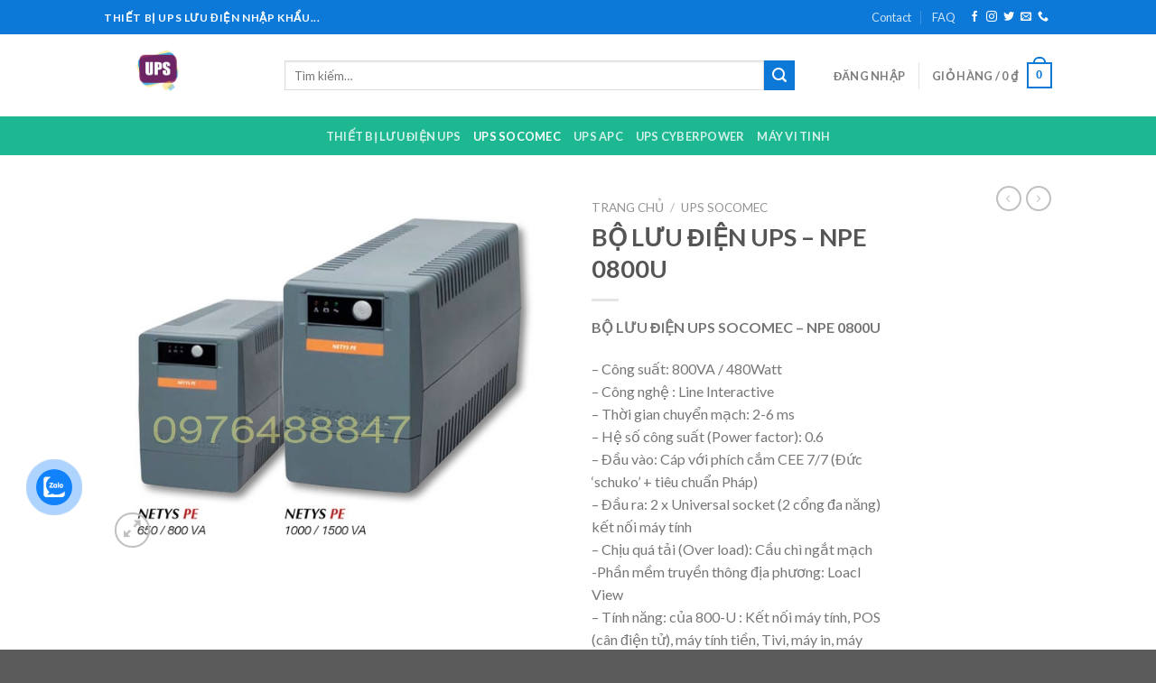

--- FILE ---
content_type: text/html; charset=UTF-8
request_url: https://upsvn.com/gia-ban/bo-luu-dien-ups-npe-0650u-2
body_size: 25910
content:
<!DOCTYPE html>
<!--[if IE 9 ]> <html lang="vi" class="ie9 loading-site no-js"> <![endif]-->
<!--[if IE 8 ]> <html lang="vi" class="ie8 loading-site no-js"> <![endif]-->
<!--[if (gte IE 9)|!(IE)]><!--><html lang="vi" class="loading-site no-js"> <!--<![endif]-->
<head>
	<meta charset="UTF-8" />
	<link rel="profile" href="https://gmpg.org/xfn/11" />
	<link rel="pingback" href="https://upsvn.com/xmlrpc.php" />

	<script>(function(html){html.className = html.className.replace(/\bno-js\b/,'js')})(document.documentElement);</script>
<meta name='robots' content='index, follow, max-image-preview:large, max-snippet:-1, max-video-preview:-1' />
<meta name="viewport" content="width=device-width, initial-scale=1, maximum-scale=1" />
	<!-- This site is optimized with the Yoast SEO plugin v16.6.1 - https://yoast.com/wordpress/plugins/seo/ -->
	<title>BỘ LƯU ĐIỆN UPS - NPE 0800U - BỘ LƯU ĐIỆN UPS</title>
	<meta name="description" content="BỘ LƯU ĐIỆN UPS SOCOMEC - NPE 0800U - Công suất: 800VA / 480Watt - Công nghệ : Line Interactive - Thời gian chuyển mạch: 2-6 ms - Hệ số công suất (Power factor): 0.6 - Đầu vào: Cáp với phích cắm CEE 7/7 (Đức &#039;schuko&#039; + tiêu chuẩn Pháp) - Đầu ra: 2 x Universal socket (2 cổng đa năng) kết nối máy tính - Chịu quá tải (Over load): Cầu chì ngắt mạch -Phần mềm truyền thông địa phương: Loacl View - Tính năng: của 800-U : Kết nối máy tính, POS (cân điện tử), máy tính tiền, Tivi, máy in, máy scan, telephone,ATM... * UPS size std (W x D x H): 101 x 300 x 142.4 mm, 5.3kg" />
	<link rel="canonical" href="https://upsvn.com/gia-ban/bo-luu-dien-ups-npe-0650u-2" />
	<meta property="og:locale" content="vi_VN" />
	<meta property="og:type" content="article" />
	<meta property="og:title" content="BỘ LƯU ĐIỆN UPS - NPE 0800U - BỘ LƯU ĐIỆN UPS" />
	<meta property="og:description" content="BỘ LƯU ĐIỆN UPS SOCOMEC - NPE 0800U - Công suất: 800VA / 480Watt - Công nghệ : Line Interactive - Thời gian chuyển mạch: 2-6 ms - Hệ số công suất (Power factor): 0.6 - Đầu vào: Cáp với phích cắm CEE 7/7 (Đức &#039;schuko&#039; + tiêu chuẩn Pháp) - Đầu ra: 2 x Universal socket (2 cổng đa năng) kết nối máy tính - Chịu quá tải (Over load): Cầu chì ngắt mạch -Phần mềm truyền thông địa phương: Loacl View - Tính năng: của 800-U : Kết nối máy tính, POS (cân điện tử), máy tính tiền, Tivi, máy in, máy scan, telephone,ATM... * UPS size std (W x D x H): 101 x 300 x 142.4 mm, 5.3kg" />
	<meta property="og:url" content="https://upsvn.com/gia-ban/bo-luu-dien-ups-npe-0650u-2" />
	<meta property="og:site_name" content="BỘ LƯU ĐIỆN UPS" />
	<meta property="article:modified_time" content="2025-07-20T21:32:25+00:00" />
	<meta property="og:image" content="https://upsvn.com/wp-content/uploads/2019/12/NPE-1000-u-ups.jpg" />
	<meta property="og:image:width" content="600" />
	<meta property="og:image:height" content="476" />
	<meta name="twitter:card" content="summary_large_image" />
	<meta name="twitter:label1" content="Ước tính thời gian đọc" />
	<meta name="twitter:data1" content="2 phút" />
	<script type="application/ld+json" class="yoast-schema-graph">{"@context":"https://schema.org","@graph":[{"@type":"WebSite","@id":"https://upsvn.com/#website","url":"https://upsvn.com/","name":"B\u1ed8 L\u01afU \u0110I\u1ec6N UPS","description":"UPS ONLINE NH\u1eacP KH\u1ea8U","potentialAction":[{"@type":"SearchAction","target":{"@type":"EntryPoint","urlTemplate":"https://upsvn.com/?s={search_term_string}"},"query-input":"required name=search_term_string"}],"inLanguage":"vi"},{"@type":"ImageObject","@id":"https://upsvn.com/gia-ban/bo-luu-dien-ups-npe-0650u-2#primaryimage","inLanguage":"vi","url":"https://upsvn.com/wp-content/uploads/2019/12/NPE-1000-u-ups.jpg","contentUrl":"https://upsvn.com/wp-content/uploads/2019/12/NPE-1000-u-ups.jpg","width":600,"height":476,"caption":"B\u1ed9 l\u01b0u \u0111i\u1ec7n\u00a0SOCOMEC\u00a0l\u00e0 s\u1ef1 l\u1ef1a ch\u1ecdn h\u00e0ng \u0111\u1ea7u c\u1ee7a Qu\u00fd kh\u00e1ch v\u1ec1 s\u1ef1 an to\u00e0n v\u00e0 \u0111\u1ea7u t\u01b0 hi\u1ec7u qu\u1ea3.B\u1ed9 l\u01b0u \u0111i\u1ec7n\u00a0UPS Socomec\u00a01 pha\u00a0NETYS PE U\u00a0NPE-1500-U\u00a0(Netys PE 1500VA Universal Socket) b\u1ea3o v\u1ec7 th\u1ef1c t\u1ebf\u00a0v\u00e0 ti\u1ebft ki\u1ec7m chi ph\u00ed c\u00f4ng su\u1ea5t\u00a01500VA /900Watt\u00a0s\u1eed d\u1ee5ng c\u00f4ng ngh\u1ec7 Line-Interactive, b\u01b0\u1edbc s\u00f3ng."},{"@type":"WebPage","@id":"https://upsvn.com/gia-ban/bo-luu-dien-ups-npe-0650u-2#webpage","url":"https://upsvn.com/gia-ban/bo-luu-dien-ups-npe-0650u-2","name":"B\u1ed8 L\u01afU \u0110I\u1ec6N UPS - NPE 0800U - B\u1ed8 L\u01afU \u0110I\u1ec6N UPS","isPartOf":{"@id":"https://upsvn.com/#website"},"primaryImageOfPage":{"@id":"https://upsvn.com/gia-ban/bo-luu-dien-ups-npe-0650u-2#primaryimage"},"datePublished":"2019-12-07T09:41:10+00:00","dateModified":"2025-07-20T21:32:25+00:00","description":"B\u1ed8 L\u01afU \u0110I\u1ec6N UPS SOCOMEC - NPE 0800U - C\u00f4ng su\u1ea5t: 800VA / 480Watt - C\u00f4ng ngh\u1ec7 : Line Interactive - Th\u1eddi gian chuy\u1ec3n m\u1ea1ch: 2-6 ms - H\u1ec7 s\u1ed1 c\u00f4ng su\u1ea5t (Power factor): 0.6 - \u0110\u1ea7u v\u00e0o: C\u00e1p v\u1edbi ph\u00edch c\u1eafm CEE 7/7 (\u0110\u1ee9c 'schuko' + ti\u00eau chu\u1ea9n Ph\u00e1p) - \u0110\u1ea7u ra: 2 x Universal socket (2 c\u1ed5ng \u0111a n\u0103ng) k\u1ebft n\u1ed1i m\u00e1y t\u00ednh - Ch\u1ecbu qu\u00e1 t\u1ea3i (Over load): C\u1ea7u ch\u00ec ng\u1eaft m\u1ea1ch -Ph\u1ea7n m\u1ec1m truy\u1ec1n th\u00f4ng \u0111\u1ecba ph\u01b0\u01a1ng: Loacl View - T\u00ednh n\u0103ng: c\u1ee7a 800-U : K\u1ebft n\u1ed1i m\u00e1y t\u00ednh, POS (c\u00e2n \u0111i\u1ec7n t\u1eed), m\u00e1y t\u00ednh ti\u1ec1n, Tivi, m\u00e1y in, m\u00e1y scan, telephone,ATM... * UPS size std (W x D x H): 101 x 300 x 142.4 mm, 5.3kg","breadcrumb":{"@id":"https://upsvn.com/gia-ban/bo-luu-dien-ups-npe-0650u-2#breadcrumb"},"inLanguage":"vi","potentialAction":[{"@type":"ReadAction","target":["https://upsvn.com/gia-ban/bo-luu-dien-ups-npe-0650u-2"]}]},{"@type":"BreadcrumbList","@id":"https://upsvn.com/gia-ban/bo-luu-dien-ups-npe-0650u-2#breadcrumb","itemListElement":[{"@type":"ListItem","position":1,"name":"Trang ch\u1ee7","item":"https://upsvn.com/"},{"@type":"ListItem","position":2,"name":"Shop","item":"https://upsvn.com/shop"},{"@type":"ListItem","position":3,"name":"UPS Socomec","item":"https://upsvn.com/UPS-Battery/ups-socomec"},{"@type":"ListItem","position":4,"name":"B\u1ed8 L\u01afU \u0110I\u1ec6N UPS &#8211; NPE 0800U"}]}]}</script>
	<!-- / Yoast SEO plugin. -->


<link rel='dns-prefetch' href='//fonts.googleapis.com' />
<link rel='dns-prefetch' href='//s.w.org' />
<link rel="alternate" type="application/rss+xml" title="Dòng thông tin BỘ LƯU ĐIỆN UPS &raquo;" href="https://upsvn.com/feed" />
<link rel="alternate" type="application/rss+xml" title="Dòng phản hồi BỘ LƯU ĐIỆN UPS &raquo;" href="https://upsvn.com/comments/feed" />
<link rel="alternate" type="application/rss+xml" title="BỘ LƯU ĐIỆN UPS &raquo; BỘ LƯU ĐIỆN UPS &#8211; NPE 0800U Dòng phản hồi" href="https://upsvn.com/gia-ban/bo-luu-dien-ups-npe-0650u-2/feed" />
		<script type="text/javascript">
			window._wpemojiSettings = {"baseUrl":"https:\/\/s.w.org\/images\/core\/emoji\/13.1.0\/72x72\/","ext":".png","svgUrl":"https:\/\/s.w.org\/images\/core\/emoji\/13.1.0\/svg\/","svgExt":".svg","source":{"concatemoji":"https:\/\/upsvn.com\/wp-includes\/js\/wp-emoji-release.min.js?ver=5.8"}};
			!function(e,a,t){var n,r,o,i=a.createElement("canvas"),p=i.getContext&&i.getContext("2d");function s(e,t){var a=String.fromCharCode;p.clearRect(0,0,i.width,i.height),p.fillText(a.apply(this,e),0,0);e=i.toDataURL();return p.clearRect(0,0,i.width,i.height),p.fillText(a.apply(this,t),0,0),e===i.toDataURL()}function c(e){var t=a.createElement("script");t.src=e,t.defer=t.type="text/javascript",a.getElementsByTagName("head")[0].appendChild(t)}for(o=Array("flag","emoji"),t.supports={everything:!0,everythingExceptFlag:!0},r=0;r<o.length;r++)t.supports[o[r]]=function(e){if(!p||!p.fillText)return!1;switch(p.textBaseline="top",p.font="600 32px Arial",e){case"flag":return s([127987,65039,8205,9895,65039],[127987,65039,8203,9895,65039])?!1:!s([55356,56826,55356,56819],[55356,56826,8203,55356,56819])&&!s([55356,57332,56128,56423,56128,56418,56128,56421,56128,56430,56128,56423,56128,56447],[55356,57332,8203,56128,56423,8203,56128,56418,8203,56128,56421,8203,56128,56430,8203,56128,56423,8203,56128,56447]);case"emoji":return!s([10084,65039,8205,55357,56613],[10084,65039,8203,55357,56613])}return!1}(o[r]),t.supports.everything=t.supports.everything&&t.supports[o[r]],"flag"!==o[r]&&(t.supports.everythingExceptFlag=t.supports.everythingExceptFlag&&t.supports[o[r]]);t.supports.everythingExceptFlag=t.supports.everythingExceptFlag&&!t.supports.flag,t.DOMReady=!1,t.readyCallback=function(){t.DOMReady=!0},t.supports.everything||(n=function(){t.readyCallback()},a.addEventListener?(a.addEventListener("DOMContentLoaded",n,!1),e.addEventListener("load",n,!1)):(e.attachEvent("onload",n),a.attachEvent("onreadystatechange",function(){"complete"===a.readyState&&t.readyCallback()})),(n=t.source||{}).concatemoji?c(n.concatemoji):n.wpemoji&&n.twemoji&&(c(n.twemoji),c(n.wpemoji)))}(window,document,window._wpemojiSettings);
		</script>
		<style type="text/css">
img.wp-smiley,
img.emoji {
	display: inline !important;
	border: none !important;
	box-shadow: none !important;
	height: 1em !important;
	width: 1em !important;
	margin: 0 .07em !important;
	vertical-align: -0.1em !important;
	background: none !important;
	padding: 0 !important;
}
</style>
	<link rel='stylesheet' id='wp-block-library-css'  href='https://upsvn.com/wp-includes/css/dist/block-library/style.min.css?ver=5.8' type='text/css' media='all' />
<link rel='stylesheet' id='wc-block-vendors-style-css'  href='https://upsvn.com/wp-content/plugins/woocommerce/packages/woocommerce-blocks/build/vendors-style.css?ver=5.3.3' type='text/css' media='all' />
<link rel='stylesheet' id='wc-block-style-css'  href='https://upsvn.com/wp-content/plugins/woocommerce/packages/woocommerce-blocks/build/style.css?ver=5.3.3' type='text/css' media='all' />
<link rel='stylesheet' id='contact-form-7-css'  href='https://upsvn.com/wp-content/plugins/contact-form-7/includes/css/styles.css?ver=5.4.2' type='text/css' media='all' />
<link rel='stylesheet' id='photoswipe-css'  href='https://upsvn.com/wp-content/plugins/woocommerce/assets/css/photoswipe/photoswipe.min.css?ver=5.5.2' type='text/css' media='all' />
<link rel='stylesheet' id='photoswipe-default-skin-css'  href='https://upsvn.com/wp-content/plugins/woocommerce/assets/css/photoswipe/default-skin/default-skin.min.css?ver=5.5.2' type='text/css' media='all' />
<style id='woocommerce-inline-inline-css' type='text/css'>
.woocommerce form .form-row .required { visibility: visible; }
</style>
<link rel='stylesheet' id='cmoz-style-css'  href='https://upsvn.com/wp-content/plugins/contact-me-on-zalo/assets/css/style-2.css?ver=1.0.4' type='text/css' media='all' />
<link rel='stylesheet' id='ez-icomoon-css'  href='https://upsvn.com/wp-content/plugins/easy-table-of-contents/vendor/icomoon/style.min.css?ver=2.0.17' type='text/css' media='all' />
<link rel='stylesheet' id='ez-toc-css'  href='https://upsvn.com/wp-content/plugins/easy-table-of-contents/assets/css/screen.min.css?ver=2.0.17' type='text/css' media='all' />
<style id='ez-toc-inline-css' type='text/css'>
div#ez-toc-container p.ez-toc-title {font-size: 120%;}div#ez-toc-container p.ez-toc-title {font-weight: 500;}div#ez-toc-container ul li {font-size: 95%;}
</style>
<link rel='stylesheet' id='flatsome-icons-css'  href='https://upsvn.com/wp-content/themes/flatsome/assets/css/fl-icons.css?ver=3.12' type='text/css' media='all' />
<link rel='stylesheet' id='flatsome-main-css'  href='https://upsvn.com/wp-content/themes/flatsome/assets/css/flatsome.css?ver=3.13.1' type='text/css' media='all' />
<link rel='stylesheet' id='flatsome-shop-css'  href='https://upsvn.com/wp-content/themes/flatsome/assets/css/flatsome-shop.css?ver=3.13.1' type='text/css' media='all' />
<link rel='stylesheet' id='flatsome-style-css'  href='https://upsvn.com/wp-content/themes/flatsome/style.css?ver=3.13.1' type='text/css' media='all' />
<link rel='stylesheet' id='flatsome-googlefonts-css'  href='//fonts.googleapis.com/css?family=Lato%3Aregular%2C700%2C400%2C700%7CDancing+Script%3Aregular%2C400&#038;display=swap&#038;ver=3.9' type='text/css' media='all' />
<script type='text/javascript' src='https://upsvn.com/wp-includes/js/jquery/jquery.min.js?ver=3.6.0' id='jquery-core-js'></script>
<script type='text/javascript' src='https://upsvn.com/wp-includes/js/jquery/jquery-migrate.min.js?ver=3.3.2' id='jquery-migrate-js'></script>
<link rel="https://api.w.org/" href="https://upsvn.com/wp-json/" /><link rel="alternate" type="application/json" href="https://upsvn.com/wp-json/wp/v2/product/2315" /><link rel="EditURI" type="application/rsd+xml" title="RSD" href="https://upsvn.com/xmlrpc.php?rsd" />
<link rel="wlwmanifest" type="application/wlwmanifest+xml" href="https://upsvn.com/wp-includes/wlwmanifest.xml" /> 
<meta name="generator" content="WordPress 5.8" />
<meta name="generator" content="WooCommerce 5.5.2" />
<link rel='shortlink' href='https://upsvn.com/?p=2315' />
<link rel="alternate" type="application/json+oembed" href="https://upsvn.com/wp-json/oembed/1.0/embed?url=https%3A%2F%2Fupsvn.com%2Fgia-ban%2Fbo-luu-dien-ups-npe-0650u-2" />
<link rel="alternate" type="text/xml+oembed" href="https://upsvn.com/wp-json/oembed/1.0/embed?url=https%3A%2F%2Fupsvn.com%2Fgia-ban%2Fbo-luu-dien-ups-npe-0650u-2&#038;format=xml" />

<!-- Call Now Button 0.4.3 by Jerry Rietveld (callnowbutton.com) -->
 <style>#callnowbutton {display:none;} @media screen and (max-width:650px){#callnowbutton {display:block; position:fixed; text-decoration:none; z-index:2147483647;width:55px; height:55px; border-radius:50%; box-shadow: 0 3px 6px rgba(0, 0, 0, 0.3);transform: scale(1);bottom:15px; right:20px;background:url([data-uri]) center/35px 35px no-repeat #00bb00;}}
#callnowbutton span {-moz-osx-font-smoothing: grayscale; -webkit-user-select: none; -ms-user-select: none; user-select: none; display: block; width: auto; background-color: rgba(70,70,70,.9); position: absolute; right: 68px; border-radius: 2px; font-family: Helvetica,Arial,sans-serif; padding: 6px 8px; font-size: 13px; font-weight:700; color: #ececec; top: 15px; box-shadow: 0 1px 2px rgba(0,0,0,.15); word-break: keep-all; line-height: 1em; text-overflow: ellipsis; vertical-align: middle; }</style>
<style>.bg{opacity: 0; transition: opacity 1s; -webkit-transition: opacity 1s;} .bg-loaded{opacity: 1;}</style><!--[if IE]><link rel="stylesheet" type="text/css" href="https://upsvn.com/wp-content/themes/flatsome/assets/css/ie-fallback.css"><script src="//cdnjs.cloudflare.com/ajax/libs/html5shiv/3.6.1/html5shiv.js"></script><script>var head = document.getElementsByTagName('head')[0],style = document.createElement('style');style.type = 'text/css';style.styleSheet.cssText = ':before,:after{content:none !important';head.appendChild(style);setTimeout(function(){head.removeChild(style);}, 0);</script><script src="https://upsvn.com/wp-content/themes/flatsome/assets/libs/ie-flexibility.js"></script><![endif]-->	<noscript><style>.woocommerce-product-gallery{ opacity: 1 !important; }</style></noscript>
	<link rel="icon" href="https://upsvn.com/wp-content/uploads/2021/07/cropped-LOGO-UPS-32x32.png" sizes="32x32" />
<link rel="icon" href="https://upsvn.com/wp-content/uploads/2021/07/cropped-LOGO-UPS-192x192.png" sizes="192x192" />
<link rel="apple-touch-icon" href="https://upsvn.com/wp-content/uploads/2021/07/cropped-LOGO-UPS-180x180.png" />
<meta name="msapplication-TileImage" content="https://upsvn.com/wp-content/uploads/2021/07/cropped-LOGO-UPS-270x270.png" />
<style id="custom-css" type="text/css">:root {--primary-color: #0c79d8;}.header-main{height: 91px}#logo img{max-height: 91px}#logo{width:170px;}.header-bottom{min-height: 43px}.header-top{min-height: 38px}.transparent .header-main{height: 30px}.transparent #logo img{max-height: 30px}.has-transparent + .page-title:first-of-type,.has-transparent + #main > .page-title,.has-transparent + #main > div > .page-title,.has-transparent + #main .page-header-wrapper:first-of-type .page-title{padding-top: 110px;}.header.show-on-scroll,.stuck .header-main{height:70px!important}.stuck #logo img{max-height: 70px!important}.search-form{ width: 93%;}.header-bg-color, .header-wrapper {background-color: rgba(255,255,255,0.9)}.header-bottom {background-color: #1db791}.stuck .header-main .nav > li > a{line-height: 50px }.header-bottom-nav > li > a{line-height: 16px }@media (max-width: 549px) {.header-main{height: 70px}#logo img{max-height: 70px}}/* Color */.accordion-title.active, .has-icon-bg .icon .icon-inner,.logo a, .primary.is-underline, .primary.is-link, .badge-outline .badge-inner, .nav-outline > li.active> a,.nav-outline >li.active > a, .cart-icon strong,[data-color='primary'], .is-outline.primary{color: #0c79d8;}/* Color !important */[data-text-color="primary"]{color: #0c79d8!important;}/* Background Color */[data-text-bg="primary"]{background-color: #0c79d8;}/* Background */.scroll-to-bullets a,.featured-title, .label-new.menu-item > a:after, .nav-pagination > li > .current,.nav-pagination > li > span:hover,.nav-pagination > li > a:hover,.has-hover:hover .badge-outline .badge-inner,button[type="submit"], .button.wc-forward:not(.checkout):not(.checkout-button), .button.submit-button, .button.primary:not(.is-outline),.featured-table .title,.is-outline:hover, .has-icon:hover .icon-label,.nav-dropdown-bold .nav-column li > a:hover, .nav-dropdown.nav-dropdown-bold > li > a:hover, .nav-dropdown-bold.dark .nav-column li > a:hover, .nav-dropdown.nav-dropdown-bold.dark > li > a:hover, .is-outline:hover, .tagcloud a:hover,.grid-tools a, input[type='submit']:not(.is-form), .box-badge:hover .box-text, input.button.alt,.nav-box > li > a:hover,.nav-box > li.active > a,.nav-pills > li.active > a ,.current-dropdown .cart-icon strong, .cart-icon:hover strong, .nav-line-bottom > li > a:before, .nav-line-grow > li > a:before, .nav-line > li > a:before,.banner, .header-top, .slider-nav-circle .flickity-prev-next-button:hover svg, .slider-nav-circle .flickity-prev-next-button:hover .arrow, .primary.is-outline:hover, .button.primary:not(.is-outline), input[type='submit'].primary, input[type='submit'].primary, input[type='reset'].button, input[type='button'].primary, .badge-inner{background-color: #0c79d8;}/* Border */.nav-vertical.nav-tabs > li.active > a,.scroll-to-bullets a.active,.nav-pagination > li > .current,.nav-pagination > li > span:hover,.nav-pagination > li > a:hover,.has-hover:hover .badge-outline .badge-inner,.accordion-title.active,.featured-table,.is-outline:hover, .tagcloud a:hover,blockquote, .has-border, .cart-icon strong:after,.cart-icon strong,.blockUI:before, .processing:before,.loading-spin, .slider-nav-circle .flickity-prev-next-button:hover svg, .slider-nav-circle .flickity-prev-next-button:hover .arrow, .primary.is-outline:hover{border-color: #0c79d8}.nav-tabs > li.active > a{border-top-color: #0c79d8}.widget_shopping_cart_content .blockUI.blockOverlay:before { border-left-color: #0c79d8 }.woocommerce-checkout-review-order .blockUI.blockOverlay:before { border-left-color: #0c79d8 }/* Fill */.slider .flickity-prev-next-button:hover svg,.slider .flickity-prev-next-button:hover .arrow{fill: #0c79d8;}body{font-family:"Lato", sans-serif}body{font-weight: 400}.nav > li > a {font-family:"Lato", sans-serif;}.mobile-sidebar-levels-2 .nav > li > ul > li > a {font-family:"Lato", sans-serif;}.nav > li > a {font-weight: 700;}.mobile-sidebar-levels-2 .nav > li > ul > li > a {font-weight: 700;}h1,h2,h3,h4,h5,h6,.heading-font, .off-canvas-center .nav-sidebar.nav-vertical > li > a{font-family: "Lato", sans-serif;}h1,h2,h3,h4,h5,h6,.heading-font,.banner h1,.banner h2{font-weight: 700;}.alt-font{font-family: "Dancing Script", sans-serif;}.alt-font{font-weight: 400!important;}.shop-page-title.featured-title .title-bg{ background-image: url(https://upsvn.com/wp-content/uploads/2019/12/NPE-1000-u-ups.jpg)!important;}@media screen and (min-width: 550px){.products .box-vertical .box-image{min-width: 300px!important;width: 300px!important;}}.label-new.menu-item > a:after{content:"New";}.label-hot.menu-item > a:after{content:"Hot";}.label-sale.menu-item > a:after{content:"Sale";}.label-popular.menu-item > a:after{content:"Popular";}</style></head>

<body data-rsssl=1 class="product-template-default single single-product postid-2315 theme-flatsome woocommerce woocommerce-page woocommerce-no-js lightbox nav-dropdown-has-arrow nav-dropdown-has-shadow nav-dropdown-has-border">


<a class="skip-link screen-reader-text" href="#main">Skip to content</a>

<div id="wrapper">

	
	<header id="header" class="header has-sticky sticky-jump">
		<div class="header-wrapper">
			<div id="top-bar" class="header-top hide-for-sticky nav-dark">
    <div class="flex-row container">
      <div class="flex-col hide-for-medium flex-left">
          <ul class="nav nav-left medium-nav-center nav-small  nav-divided">
              <li class="html custom html_topbar_left"><strong class="uppercase">Thiết Bị UPS Lưu Điện Nhập Khẩu...</strong></li>          </ul>
      </div>

      <div class="flex-col hide-for-medium flex-center">
          <ul class="nav nav-center nav-small  nav-divided">
                        </ul>
      </div>

      <div class="flex-col hide-for-medium flex-right">
         <ul class="nav top-bar-nav nav-right nav-small  nav-divided">
              <li id="menu-item-256" class="menu-item menu-item-type-post_type menu-item-object-page menu-item-256 menu-item-design-default"><a href="https://upsvn.com/elements/pages/contact" class="nav-top-link">Contact</a></li>
<li id="menu-item-268" class="menu-item menu-item-type-post_type menu-item-object-page menu-item-268 menu-item-design-default"><a href="https://upsvn.com/elements/pages/faq" class="nav-top-link">FAQ</a></li>
<li class="html header-social-icons ml-0">
	<div class="social-icons follow-icons" ><a href="http://url" target="_blank" data-label="Facebook"  rel="noopener noreferrer nofollow" class="icon plain facebook tooltip" title="Follow on Facebook"><i class="icon-facebook" ></i></a><a href="http://url" target="_blank" rel="noopener noreferrer nofollow" data-label="Instagram" class="icon plain  instagram tooltip" title="Follow on Instagram"><i class="icon-instagram" ></i></a><a href="http://url" target="_blank"  data-label="Twitter"  rel="noopener noreferrer nofollow" class="icon plain  twitter tooltip" title="Follow on Twitter"><i class="icon-twitter" ></i></a><a href="mailto:laivucuong@email" data-label="E-mail"  rel="nofollow" class="icon plain  email tooltip" title="Send us an email"><i class="icon-envelop" ></i></a><a href="tel:0938798647" target="_blank"  data-label="Phone"  rel="noopener noreferrer nofollow" class="icon plain  phone tooltip" title="Call us"><i class="icon-phone" ></i></a></div></li>          </ul>
      </div>

            <div class="flex-col show-for-medium flex-grow">
          <ul class="nav nav-center nav-small mobile-nav  nav-divided">
              <li class="html custom html_topbar_left"><strong class="uppercase">Thiết Bị UPS Lưu Điện Nhập Khẩu...</strong></li>          </ul>
      </div>
      
    </div>
</div>
<div id="masthead" class="header-main ">
      <div class="header-inner flex-row container logo-left medium-logo-center" role="navigation">

          <!-- Logo -->
          <div id="logo" class="flex-col logo">
            <!-- Header logo -->
<a href="https://upsvn.com/" title="BỘ LƯU ĐIỆN UPS - UPS ONLINE NHẬP KHẨU" rel="home">
    <img width="170" height="91" src="https://upsvn.com/wp-content/uploads/2021/07/LOGO-UPS.png" class="header_logo header-logo" alt="BỘ LƯU ĐIỆN UPS"/><img  width="170" height="91" src="https://upsvn.com/wp-content/uploads/2021/07/LOGO-UPS.png" class="header-logo-dark" alt="BỘ LƯU ĐIỆN UPS"/></a>
          </div>

          <!-- Mobile Left Elements -->
          <div class="flex-col show-for-medium flex-left">
            <ul class="mobile-nav nav nav-left ">
              <li class="nav-icon has-icon">
  		<a href="#" data-open="#main-menu" data-pos="left" data-bg="main-menu-overlay" data-color="" class="is-small" aria-label="Menu" aria-controls="main-menu" aria-expanded="false">
		
		  <i class="icon-menu" ></i>
		  		</a>
	</li>            </ul>
          </div>

          <!-- Left Elements -->
          <div class="flex-col hide-for-medium flex-left
            flex-grow">
            <ul class="header-nav header-nav-main nav nav-left  nav-uppercase" >
              <li class="header-search-form search-form html relative has-icon">
	<div class="header-search-form-wrapper">
		<div class="searchform-wrapper ux-search-box relative is-normal"><form role="search" method="get" class="searchform" action="https://upsvn.com/">
	<div class="flex-row relative">
						<div class="flex-col flex-grow">
			<label class="screen-reader-text" for="woocommerce-product-search-field-0">Tìm kiếm:</label>
			<input type="search" id="woocommerce-product-search-field-0" class="search-field mb-0" placeholder="Tìm kiếm&hellip;" value="" name="s" />
			<input type="hidden" name="post_type" value="product" />
					</div>
		<div class="flex-col">
			<button type="submit" value="Tìm kiếm" class="ux-search-submit submit-button secondary button icon mb-0" aria-label="Submit">
				<i class="icon-search" ></i>			</button>
		</div>
	</div>
	<div class="live-search-results text-left z-top"></div>
</form>
</div>	</div>
</li>            </ul>
          </div>

          <!-- Right Elements -->
          <div class="flex-col hide-for-medium flex-right">
            <ul class="header-nav header-nav-main nav nav-right  nav-uppercase">
              <li class="account-item has-icon
    "
>

<a href="https://upsvn.com/my-account"
    class="nav-top-link nav-top-not-logged-in "
    data-open="#login-form-popup"  >
    <span>
    Đăng nhập      </span>
  
</a>



</li>
<li class="header-divider"></li><li class="cart-item has-icon has-dropdown">

<a href="https://upsvn.com/cart" title="Giỏ hàng" class="header-cart-link is-small">


<span class="header-cart-title">
   Giỏ hàng   /      <span class="cart-price"><span class="woocommerce-Price-amount amount"><bdi>0&nbsp;<span class="woocommerce-Price-currencySymbol">&#8363;</span></bdi></span></span>
  </span>

    <span class="cart-icon image-icon">
    <strong>0</strong>
  </span>
  </a>

 <ul class="nav-dropdown nav-dropdown-default">
    <li class="html widget_shopping_cart">
      <div class="widget_shopping_cart_content">
        

	<p class="woocommerce-mini-cart__empty-message">Chưa có sản phẩm trong giỏ hàng.</p>


      </div>
    </li>
     </ul>

</li>
            </ul>
          </div>

          <!-- Mobile Right Elements -->
          <div class="flex-col show-for-medium flex-right">
            <ul class="mobile-nav nav nav-right ">
              <li class="cart-item has-icon">

      <a href="https://upsvn.com/cart" class="header-cart-link off-canvas-toggle nav-top-link is-small" data-open="#cart-popup" data-class="off-canvas-cart" title="Giỏ hàng" data-pos="right">
  
    <span class="cart-icon image-icon">
    <strong>0</strong>
  </span>
  </a>


  <!-- Cart Sidebar Popup -->
  <div id="cart-popup" class="mfp-hide widget_shopping_cart">
  <div class="cart-popup-inner inner-padding">
      <div class="cart-popup-title text-center">
          <h4 class="uppercase">Giỏ hàng</h4>
          <div class="is-divider"></div>
      </div>
      <div class="widget_shopping_cart_content">
          

	<p class="woocommerce-mini-cart__empty-message">Chưa có sản phẩm trong giỏ hàng.</p>


      </div>
             <div class="cart-sidebar-content relative"></div>  </div>
  </div>

</li>
            </ul>
          </div>

      </div>
     
            <div class="container"><div class="top-divider full-width"></div></div>
      </div><div id="wide-nav" class="header-bottom wide-nav nav-dark flex-has-center hide-for-medium">
    <div class="flex-row container">

            
                        <div class="flex-col hide-for-medium flex-center">
                <ul class="nav header-nav header-bottom-nav nav-center  nav-uppercase">
                    <li id="menu-item-3125" class="menu-item menu-item-type-post_type menu-item-object-page menu-item-3125 menu-item-design-default"><a href="https://upsvn.com/thiet-bi-luu-dien-ups" class="nav-top-link">Thiết bị lưu điện UPS</a></li>
<li id="menu-item-3127" class="menu-item menu-item-type-taxonomy menu-item-object-product_cat current-product-ancestor current-menu-parent current-product-parent menu-item-3127 active menu-item-design-default"><a href="https://upsvn.com/UPS-Battery/ups-socomec" class="nav-top-link">UPS Socomec</a></li>
<li id="menu-item-3131" class="menu-item menu-item-type-taxonomy menu-item-object-product_cat menu-item-3131 menu-item-design-default"><a href="https://upsvn.com/UPS-Battery/ups-apc" class="nav-top-link">UPS APC</a></li>
<li id="menu-item-3128" class="menu-item menu-item-type-taxonomy menu-item-object-product_cat menu-item-3128 menu-item-design-default"><a href="https://upsvn.com/UPS-Battery/ups-cyberpower" class="nav-top-link">UPS CYBERPOWER</a></li>
<li id="menu-item-3129" class="menu-item menu-item-type-taxonomy menu-item-object-product_cat menu-item-3129 menu-item-design-default"><a href="https://upsvn.com/UPS-Battery/may-vi-tinh" class="nav-top-link">Máy Vi Tinh</a></li>
                </ul>
            </div>
            
            
            
    </div>
</div>

<div class="header-bg-container fill"><div class="header-bg-image fill"></div><div class="header-bg-color fill"></div></div>		</div>
	</header>

	
	<main id="main" class="">

	<div class="shop-container">
		
			<div class="container">
	<div class="woocommerce-notices-wrapper"></div></div>
<div id="product-2315" class="product type-product post-2315 status-publish first instock product_cat-ups-socomec has-post-thumbnail shipping-taxable product-type-simple">
	<div class="product-container">

<div class="product-main">
	<div class="row content-row mb-0">

		<div class="product-gallery col large-6">
		
<div class="product-images relative mb-half has-hover woocommerce-product-gallery woocommerce-product-gallery--with-images woocommerce-product-gallery--columns-4 images" data-columns="4">

  <div class="badge-container is-larger absolute left top z-1">
</div>
  <div class="image-tools absolute top show-on-hover right z-3">
      </div>

  <figure class="woocommerce-product-gallery__wrapper product-gallery-slider slider slider-nav-small mb-half"
        data-flickity-options='{
                "cellAlign": "center",
                "wrapAround": true,
                "autoPlay": false,
                "prevNextButtons":true,
                "adaptiveHeight": true,
                "imagesLoaded": true,
                "lazyLoad": 1,
                "dragThreshold" : 15,
                "pageDots": false,
                "rightToLeft": false       }'>
    <div data-thumb="https://upsvn.com/wp-content/uploads/2019/12/NPE-1000-u-ups-100x100.jpg" class="woocommerce-product-gallery__image slide first"><a href="https://upsvn.com/wp-content/uploads/2019/12/NPE-1000-u-ups.jpg"><img width="600" height="476" src="https://upsvn.com/wp-content/uploads/2019/12/NPE-1000-u-ups.jpg" class="wp-post-image skip-lazy" alt="BỘ LƯU ĐIỆN UPS - NPE 1500U" loading="lazy" title="BỘ LƯU ĐIỆN UPS - NPE 1500U" data-caption="Bộ lưu điện SOCOMEC là sự lựa chọn hàng đầu của Quý khách về sự an toàn và đầu tư hiệu quả.Bộ lưu điện UPS Socomec 1 pha NETYS PE U NPE-1500-U (Netys PE 1500VA Universal Socket) bảo vệ thực tế và tiết kiệm chi phí công suất 1500VA /900Watt sử dụng công nghệ Line-Interactive, bước sóng." data-src="https://upsvn.com/wp-content/uploads/2019/12/NPE-1000-u-ups.jpg" data-large_image="https://upsvn.com/wp-content/uploads/2019/12/NPE-1000-u-ups.jpg" data-large_image_width="600" data-large_image_height="476" srcset="https://upsvn.com/wp-content/uploads/2019/12/NPE-1000-u-ups.jpg 600w, https://upsvn.com/wp-content/uploads/2019/12/NPE-1000-u-ups-504x400.jpg 504w" sizes="(max-width: 600px) 100vw, 600px" /></a></div>  </figure>

  <div class="image-tools absolute bottom left z-3">
        <a href="#product-zoom" class="zoom-button button is-outline circle icon tooltip hide-for-small" title="Zoom">
      <i class="icon-expand" ></i>    </a>
   </div>
</div>

		</div>

		<div class="product-info summary col-fit col entry-summary product-summary">
			<nav class="woocommerce-breadcrumb breadcrumbs uppercase"><a href="https://upsvn.com">Trang chủ</a> <span class="divider">&#47;</span> <a href="https://upsvn.com/UPS-Battery/ups-socomec">UPS Socomec</a></nav><h1 class="product-title product_title entry-title">
	BỘ LƯU ĐIỆN UPS &#8211; NPE 0800U</h1>

	<div class="is-divider small"></div>
<ul class="next-prev-thumbs is-small show-for-medium">         <li class="prod-dropdown has-dropdown">
               <a href="https://upsvn.com/gia-ban/bo-luu-dien-ups-npe-1000u"  rel="next" class="button icon is-outline circle">
                  <i class="icon-angle-left" ></i>              </a>
              <div class="nav-dropdown">
                <a title="BỘ LƯU ĐIỆN UPS &#8211; NPE 1000U" href="https://upsvn.com/gia-ban/bo-luu-dien-ups-npe-1000u">
                <img width="100" height="100" src="https://upsvn.com/wp-content/uploads/2019/12/NPE-1000-u-ups-100x100.jpg" class="attachment-woocommerce_gallery_thumbnail size-woocommerce_gallery_thumbnail wp-post-image" alt="BỘ LƯU ĐIỆN UPS - NPE 1500U" loading="lazy" srcset="https://upsvn.com/wp-content/uploads/2019/12/NPE-1000-u-ups-100x100.jpg 100w, https://upsvn.com/wp-content/uploads/2019/12/NPE-1000-u-ups-300x300.jpg 300w, https://upsvn.com/wp-content/uploads/2019/12/NPE-1000-u-ups-280x280.jpg 280w" sizes="(max-width: 100px) 100vw, 100px" /></a>
              </div>
          </li>
               <li class="prod-dropdown has-dropdown">
               <a href="https://upsvn.com/gia-ban/bo-luu-dien-ups-npe-0650u" rel="next" class="button icon is-outline circle">
                  <i class="icon-angle-right" ></i>              </a>
              <div class="nav-dropdown">
                  <a title="BỘ LƯU ĐIỆN UPS &#8211; NPE 0650U" href="https://upsvn.com/gia-ban/bo-luu-dien-ups-npe-0650u">
                  <img width="100" height="100" src="https://upsvn.com/wp-content/uploads/2019/12/NPE-1000-u-ups-100x100.jpg" class="attachment-woocommerce_gallery_thumbnail size-woocommerce_gallery_thumbnail wp-post-image" alt="BỘ LƯU ĐIỆN UPS - NPE 1500U" loading="lazy" srcset="https://upsvn.com/wp-content/uploads/2019/12/NPE-1000-u-ups-100x100.jpg 100w, https://upsvn.com/wp-content/uploads/2019/12/NPE-1000-u-ups-300x300.jpg 300w, https://upsvn.com/wp-content/uploads/2019/12/NPE-1000-u-ups-280x280.jpg 280w" sizes="(max-width: 100px) 100vw, 100px" /></a>
              </div>
          </li>
      </ul><div class="price-wrapper">
	<p class="price product-page-price ">
  </p>
</div>
<div class="product-short-description">
	<p><strong>BỘ LƯU ĐIỆN UPS SOCOMEC &#8211; NPE 0800U</strong></p>
<p>&#8211; Công suất: 800VA / 480Watt<br />
&#8211; Công nghệ : Line Interactive<br />
&#8211; Thời gian chuyển mạch: 2-6 ms<br />
&#8211; Hệ số công suất (Power factor): 0.6<br />
&#8211; Đầu vào: Cáp với phích cắm CEE 7/7 (Đức &#8216;schuko&#8217; + tiêu chuẩn Pháp)<br />
&#8211; Đầu ra: 2 x Universal socket (2 cổng đa năng) kết nối máy tính<br />
&#8211; Chịu quá tải (Over load): Cầu chì ngắt mạch<br />
-Phần mềm truyền thông địa phương: Loacl View<br />
&#8211; Tính năng: của 800-U : Kết nối máy tính, POS (cân điện tử), máy tính tiền, Tivi, máy in, máy scan, telephone,ATM&#8230;<br />
* UPS size std (W x D x H): 101 x 300 x 142.4 mm, 5.3kg</p>
</div>
<div class="product_meta">

	
	
	<span class="posted_in">Danh mục: <a href="https://upsvn.com/UPS-Battery/ups-socomec" rel="tag">UPS Socomec</a></span>
	
	
</div>
<div class="social-icons share-icons share-row relative" ><a href="whatsapp://send?text=B%E1%BB%98%20L%C6%AFU%20%C4%90I%E1%BB%86N%20UPS%20%26%238211%3B%20NPE%200800U - https://upsvn.com/gia-ban/bo-luu-dien-ups-npe-0650u-2" data-action="share/whatsapp/share" class="icon button circle is-outline tooltip whatsapp show-for-medium" title="Share on WhatsApp"><i class="icon-whatsapp"></i></a><a href="//www.facebook.com/sharer.php?u=https://upsvn.com/gia-ban/bo-luu-dien-ups-npe-0650u-2" data-label="Facebook" onclick="window.open(this.href,this.title,'width=500,height=500,top=300px,left=300px');  return false;" rel="noopener noreferrer nofollow" target="_blank" class="icon button circle is-outline tooltip facebook" title="Share on Facebook"><i class="icon-facebook" ></i></a><a href="//twitter.com/share?url=https://upsvn.com/gia-ban/bo-luu-dien-ups-npe-0650u-2" onclick="window.open(this.href,this.title,'width=500,height=500,top=300px,left=300px');  return false;" rel="noopener noreferrer nofollow" target="_blank" class="icon button circle is-outline tooltip twitter" title="Share on Twitter"><i class="icon-twitter" ></i></a><a href="mailto:enteryour@addresshere.com?subject=B%E1%BB%98%20L%C6%AFU%20%C4%90I%E1%BB%86N%20UPS%20%26%238211%3B%20NPE%200800U&amp;body=Check%20this%20out:%20https://upsvn.com/gia-ban/bo-luu-dien-ups-npe-0650u-2" rel="nofollow" class="icon button circle is-outline tooltip email" title="Email to a Friend"><i class="icon-envelop" ></i></a><a href="//pinterest.com/pin/create/button/?url=https://upsvn.com/gia-ban/bo-luu-dien-ups-npe-0650u-2&amp;media=https://upsvn.com/wp-content/uploads/2019/12/NPE-1000-u-ups.jpg&amp;description=B%E1%BB%98%20L%C6%AFU%20%C4%90I%E1%BB%86N%20UPS%20%26%238211%3B%20NPE%200800U" onclick="window.open(this.href,this.title,'width=500,height=500,top=300px,left=300px');  return false;" rel="noopener noreferrer nofollow" target="_blank" class="icon button circle is-outline tooltip pinterest" title="Pin on Pinterest"><i class="icon-pinterest" ></i></a><a href="//www.linkedin.com/shareArticle?mini=true&url=https://upsvn.com/gia-ban/bo-luu-dien-ups-npe-0650u-2&title=B%E1%BB%98%20L%C6%AFU%20%C4%90I%E1%BB%86N%20UPS%20%26%238211%3B%20NPE%200800U" onclick="window.open(this.href,this.title,'width=500,height=500,top=300px,left=300px');  return false;"  rel="noopener noreferrer nofollow" target="_blank" class="icon button circle is-outline tooltip linkedin" title="Share on LinkedIn"><i class="icon-linkedin" ></i></a></div>
		</div>


		<div id="product-sidebar" class="col large-2 hide-for-medium product-sidebar-small">
			<div class="hide-for-off-canvas" style="width:100%"><ul class="next-prev-thumbs is-small nav-right text-right">         <li class="prod-dropdown has-dropdown">
               <a href="https://upsvn.com/gia-ban/bo-luu-dien-ups-npe-1000u"  rel="next" class="button icon is-outline circle">
                  <i class="icon-angle-left" ></i>              </a>
              <div class="nav-dropdown">
                <a title="BỘ LƯU ĐIỆN UPS &#8211; NPE 1000U" href="https://upsvn.com/gia-ban/bo-luu-dien-ups-npe-1000u">
                <img width="100" height="100" src="https://upsvn.com/wp-content/uploads/2019/12/NPE-1000-u-ups-100x100.jpg" class="attachment-woocommerce_gallery_thumbnail size-woocommerce_gallery_thumbnail wp-post-image" alt="BỘ LƯU ĐIỆN UPS - NPE 1500U" loading="lazy" srcset="https://upsvn.com/wp-content/uploads/2019/12/NPE-1000-u-ups-100x100.jpg 100w, https://upsvn.com/wp-content/uploads/2019/12/NPE-1000-u-ups-300x300.jpg 300w, https://upsvn.com/wp-content/uploads/2019/12/NPE-1000-u-ups-280x280.jpg 280w" sizes="(max-width: 100px) 100vw, 100px" /></a>
              </div>
          </li>
               <li class="prod-dropdown has-dropdown">
               <a href="https://upsvn.com/gia-ban/bo-luu-dien-ups-npe-0650u" rel="next" class="button icon is-outline circle">
                  <i class="icon-angle-right" ></i>              </a>
              <div class="nav-dropdown">
                  <a title="BỘ LƯU ĐIỆN UPS &#8211; NPE 0650U" href="https://upsvn.com/gia-ban/bo-luu-dien-ups-npe-0650u">
                  <img width="100" height="100" src="https://upsvn.com/wp-content/uploads/2019/12/NPE-1000-u-ups-100x100.jpg" class="attachment-woocommerce_gallery_thumbnail size-woocommerce_gallery_thumbnail wp-post-image" alt="BỘ LƯU ĐIỆN UPS - NPE 1500U" loading="lazy" srcset="https://upsvn.com/wp-content/uploads/2019/12/NPE-1000-u-ups-100x100.jpg 100w, https://upsvn.com/wp-content/uploads/2019/12/NPE-1000-u-ups-300x300.jpg 300w, https://upsvn.com/wp-content/uploads/2019/12/NPE-1000-u-ups-280x280.jpg 280w" sizes="(max-width: 100px) 100vw, 100px" /></a>
              </div>
          </li>
      </ul></div>		</div>

	</div>
</div>

<div class="product-footer">
	<div class="container">
		
	<div class="woocommerce-tabs wc-tabs-wrapper container tabbed-content">
		<ul class="tabs wc-tabs product-tabs small-nav-collapse nav nav-uppercase nav-line nav-left" role="tablist">
							<li class="description_tab active" id="tab-title-description" role="tab" aria-controls="tab-description">
					<a href="#tab-description">
						Mô tả					</a>
				</li>
											<li class="reviews_tab " id="tab-title-reviews" role="tab" aria-controls="tab-reviews">
					<a href="#tab-reviews">
						Đánh giá (0)					</a>
				</li>
									</ul>
		<div class="tab-panels">
							<div class="woocommerce-Tabs-panel woocommerce-Tabs-panel--description panel entry-content active" id="tab-description" role="tabpanel" aria-labelledby="tab-title-description">
										

<h2>MÔ TẢ CHI TIẾT: BỘ LƯU ĐIỆN UPS &#8211; NPE 0800U</h2>
<p><strong>Bộ lưu điện SOCOMEC</strong> là một trong 18 công ty chi nhánh của SOCOMEC GROUP/Pháp &#8211; một tập đoàn có trên 40 năm kinh nghiệm về thiết bị bộ lưu trữ tích điện chuyển nguồn (cầu dao đảo ATS, MTS) và bộ lưu điện (UPS), hiện có 8 nhà máy sản xuất ở một các nước trên toàn thế giới (Pháp, Ý, Ấn độ, Trung Quốc,…).</p>
<p>Sản phẩm SOCOMEC đã có mặt và được sự tín nhiệm của khách hàng tại Việt Nam từ năm 1996. Được kế thừa mọi công nghệ kỹ thuật hiện đại cùng với sự tích lũy kinh nghiệm trên 40 năm trong của tập đoàn SOCOMEC PHÁP, đồng thời thấu hiểu thị trường Việt Nam nhằm đưa ra những giải pháp hiệu quả, giá cả hợp lý đáp ứng nhu cầu đa dạng và ngày càng cao của quý khách hàng.</p>
<p>Bộ lưu điện SOCOMEC là sự lựa chọn hàng đầu của Quý khách về sự an toàn và đầu tư hiệu quả.Bộ lưu điện UPS Socomec 1 pha NETYS PE U <strong>NPE-0800-U</strong> (Netys PE 800VA Universal Socket) bảo vệ thực tế và tiết kiệm chi phí công suất 800VA / 480Watt sử dụng công nghệ Line-Interactive, bước sóng.</p>
<p>Giải pháp cho</p>
<ul>
<li>CAD, máy trạm đồ họa</li>
<li>Máy trạm và thiết bị ngoại vi đa phương tiện</li>
<li>Màn hình và màn hình LCD</li>
<li>POS (Điểm bán hàng)</li>
</ul>
				</div>
											<div class="woocommerce-Tabs-panel woocommerce-Tabs-panel--reviews panel entry-content " id="tab-reviews" role="tabpanel" aria-labelledby="tab-title-reviews">
										<div id="reviews" class="woocommerce-Reviews row">
	<div id="comments" class="col large-12">
		<h3 class="woocommerce-Reviews-title normal">
			Đánh giá		</h3>

					<p class="woocommerce-noreviews">Chưa có đánh giá nào.</p>
			</div>

			<div id="review_form_wrapper" class="large-12 col">
			<div id="review_form" class="col-inner">
				<div class="review-form-inner has-border">
					<div id="respond" class="comment-respond">
		<h3 id="reply-title" class="comment-reply-title">Hãy là người đầu tiên nhận xét &ldquo;BỘ LƯU ĐIỆN UPS &#8211; NPE 0800U&rdquo; <small><a rel="nofollow" id="cancel-comment-reply-link" href="/gia-ban/bo-luu-dien-ups-npe-0650u-2#respond" style="display:none;">Hủy</a></small></h3><form action="https://upsvn.com/wp-comments-post.php" method="post" id="commentform" class="comment-form" novalidate><div class="comment-form-rating"><label for="rating">Đánh giá của bạn&nbsp;<span class="required">*</span></label><select name="rating" id="rating" required>
						<option value="">Xếp hạng&hellip;</option>
						<option value="5">Rất tốt</option>
						<option value="4">Tốt</option>
						<option value="3">Trung bình</option>
						<option value="2">Không tệ</option>
						<option value="1">Rất tệ</option>
					</select></div><p class="comment-form-comment"><label for="comment">Nhận xét của bạn&nbsp;<span class="required">*</span></label><textarea id="comment" name="comment" cols="45" rows="8" required></textarea></p><p class="comment-form-author"><label for="author">Tên&nbsp;<span class="required">*</span></label><input id="author" name="author" type="text" value="" size="30" required /></p>
<p class="comment-form-email"><label for="email">Email&nbsp;<span class="required">*</span></label><input id="email" name="email" type="email" value="" size="30" required /></p>
<p class="comment-form-cookies-consent"><input id="wp-comment-cookies-consent" name="wp-comment-cookies-consent" type="checkbox" value="yes" /> <label for="wp-comment-cookies-consent">Lưu tên của tôi, email, và trang web trong trình duyệt này cho lần bình luận kế tiếp của tôi.</label></p>
<p class="form-submit"><input name="submit" type="submit" id="submit" class="submit" value="Gửi đi" /> <input type='hidden' name='comment_post_ID' value='2315' id='comment_post_ID' />
<input type='hidden' name='comment_parent' id='comment_parent' value='0' />
</p></form>	</div><!-- #respond -->
					</div>
			</div>
		</div>

	
</div>
				</div>
							
					</div>
	</div>


	<div class="related related-products-wrapper product-section">

					<h3 class="product-section-title container-width product-section-title-related pt-half pb-half uppercase">
				Sản phẩm tương tự			</h3>
		

	
  
    <div class="row large-columns-4 medium-columns-3 small-columns-2 row-small slider row-slider slider-nav-reveal slider-nav-push"  data-flickity-options='{"imagesLoaded": true, "groupCells": "100%", "dragThreshold" : 5, "cellAlign": "left","wrapAround": true,"prevNextButtons": true,"percentPosition": true,"pageDots": false, "rightToLeft": false, "autoPlay" : false}'>

  
		
					
<div class="product-small col has-hover product type-product post-2374 status-publish instock product_cat-ups-socomec has-post-thumbnail shipping-taxable product-type-simple">
	<div class="col-inner">
	
<div class="badge-container absolute left top z-1">
</div>
	<div class="product-small box ">
		<div class="box-image">
			<div class="image-fade_in_back">
				<a href="https://upsvn.com/gia-ban/bo-luu-dien-ups-npr-3300-rt">
					<img width="300" height="300" src="https://upsvn.com/wp-content/uploads/2019/12/npr-3300-rt-ups-socomec-netys-pr-rt-300x300.jpg" class="attachment-woocommerce_thumbnail size-woocommerce_thumbnail" alt="BỘ LƯU ĐIỆN UPS – NPR-B2200-RT" loading="lazy" srcset="https://upsvn.com/wp-content/uploads/2019/12/npr-3300-rt-ups-socomec-netys-pr-rt-300x300.jpg 300w, https://upsvn.com/wp-content/uploads/2019/12/npr-3300-rt-ups-socomec-netys-pr-rt-100x100.jpg 100w, https://upsvn.com/wp-content/uploads/2019/12/npr-3300-rt-ups-socomec-netys-pr-rt-280x280.jpg 280w" sizes="(max-width: 300px) 100vw, 300px" />				</a>
			</div>
			<div class="image-tools is-small top right show-on-hover">
							</div>
			<div class="image-tools is-small hide-for-small bottom left show-on-hover">
							</div>
			<div class="image-tools grid-tools text-center hide-for-small bottom hover-slide-in show-on-hover">
				  <a class="quick-view" data-prod="2374" href="#quick-view">Quick View</a>			</div>
					</div>

		<div class="box-text box-text-products">
			<div class="title-wrapper">		<p class="category uppercase is-smaller no-text-overflow product-cat op-7">
			UPS Socomec		</p>
	<p class="name product-title woocommerce-loop-product__title"><a href="https://upsvn.com/gia-ban/bo-luu-dien-ups-npr-3300-rt" class="woocommerce-LoopProduct-link woocommerce-loop-product__link">BỘ LƯU ĐIỆN UPS – NPR-3300-RT</a></p></div><div class="price-wrapper">
</div>		</div>
	</div>
		</div>
</div>

		
					
<div class="product-small col has-hover product type-product post-2372 status-publish instock product_cat-ups-socomec has-post-thumbnail shipping-taxable product-type-simple">
	<div class="col-inner">
	
<div class="badge-container absolute left top z-1">
</div>
	<div class="product-small box ">
		<div class="box-image">
			<div class="image-fade_in_back">
				<a href="https://upsvn.com/gia-ban/bo-luu-dien-ups-npr-1700-rt">
					<img width="300" height="300" src="https://upsvn.com/wp-content/uploads/2019/12/npr-3300-rt-ups-socomec-netys-pr-rt-300x300.jpg" class="attachment-woocommerce_thumbnail size-woocommerce_thumbnail" alt="BỘ LƯU ĐIỆN UPS – NPR-B2200-RT" loading="lazy" srcset="https://upsvn.com/wp-content/uploads/2019/12/npr-3300-rt-ups-socomec-netys-pr-rt-300x300.jpg 300w, https://upsvn.com/wp-content/uploads/2019/12/npr-3300-rt-ups-socomec-netys-pr-rt-100x100.jpg 100w, https://upsvn.com/wp-content/uploads/2019/12/npr-3300-rt-ups-socomec-netys-pr-rt-280x280.jpg 280w" sizes="(max-width: 300px) 100vw, 300px" />				</a>
			</div>
			<div class="image-tools is-small top right show-on-hover">
							</div>
			<div class="image-tools is-small hide-for-small bottom left show-on-hover">
							</div>
			<div class="image-tools grid-tools text-center hide-for-small bottom hover-slide-in show-on-hover">
				  <a class="quick-view" data-prod="2372" href="#quick-view">Quick View</a>			</div>
					</div>

		<div class="box-text box-text-products">
			<div class="title-wrapper">		<p class="category uppercase is-smaller no-text-overflow product-cat op-7">
			UPS Socomec		</p>
	<p class="name product-title woocommerce-loop-product__title"><a href="https://upsvn.com/gia-ban/bo-luu-dien-ups-npr-1700-rt" class="woocommerce-LoopProduct-link woocommerce-loop-product__link">BỘ LƯU ĐIỆN UPS – NPR-1700-RT</a></p></div><div class="price-wrapper">
</div>		</div>
	</div>
		</div>
</div>

		
					
<div class="product-small col has-hover product type-product post-2880 status-publish last instock product_cat-ups-socomec has-post-thumbnail shipping-taxable product-type-simple">
	<div class="col-inner">
	
<div class="badge-container absolute left top z-1">
</div>
	<div class="product-small box ">
		<div class="box-image">
			<div class="image-fade_in_back">
				<a href="https://upsvn.com/gia-ban/relay-board-socomec-npr-op-rel">
					<img width="300" height="300" src="https://upsvn.com/wp-content/uploads/2020/10/NPR-OP-REL-300x300.jpg" class="attachment-woocommerce_thumbnail size-woocommerce_thumbnail" alt="" loading="lazy" srcset="https://upsvn.com/wp-content/uploads/2020/10/NPR-OP-REL-300x300.jpg 300w, https://upsvn.com/wp-content/uploads/2020/10/NPR-OP-REL-100x100.jpg 100w, https://upsvn.com/wp-content/uploads/2020/10/NPR-OP-REL-280x280.jpg 280w" sizes="(max-width: 300px) 100vw, 300px" />				</a>
			</div>
			<div class="image-tools is-small top right show-on-hover">
							</div>
			<div class="image-tools is-small hide-for-small bottom left show-on-hover">
							</div>
			<div class="image-tools grid-tools text-center hide-for-small bottom hover-slide-in show-on-hover">
				  <a class="quick-view" data-prod="2880" href="#quick-view">Quick View</a>			</div>
					</div>

		<div class="box-text box-text-products">
			<div class="title-wrapper">		<p class="category uppercase is-smaller no-text-overflow product-cat op-7">
			UPS Socomec		</p>
	<p class="name product-title woocommerce-loop-product__title"><a href="https://upsvn.com/gia-ban/relay-board-socomec-npr-op-rel" class="woocommerce-LoopProduct-link woocommerce-loop-product__link">Relay Board SOCOMEC NPR-OP-REL</a></p></div><div class="price-wrapper">
</div>		</div>
	</div>
		</div>
</div>

		
					
<div class="product-small col has-hover product type-product post-2889 status-publish first instock product_cat-ups-socomec has-post-thumbnail shipping-taxable product-type-simple">
	<div class="col-inner">
	
<div class="badge-container absolute left top z-1">
</div>
	<div class="product-small box ">
		<div class="box-image">
			<div class="image-fade_in_back">
				<a href="https://upsvn.com/gia-ban/ups-socomec-nrt2-u7000clac">
					<img width="300" height="300" src="https://upsvn.com/wp-content/uploads/2020/10/NRT2-U1100-300x300.jpg" class="attachment-woocommerce_thumbnail size-woocommerce_thumbnail" alt="" loading="lazy" srcset="https://upsvn.com/wp-content/uploads/2020/10/NRT2-U1100-300x300.jpg 300w, https://upsvn.com/wp-content/uploads/2020/10/NRT2-U1100-100x100.jpg 100w, https://upsvn.com/wp-content/uploads/2020/10/NRT2-U1100-280x280.jpg 280w" sizes="(max-width: 300px) 100vw, 300px" />				</a>
			</div>
			<div class="image-tools is-small top right show-on-hover">
							</div>
			<div class="image-tools is-small hide-for-small bottom left show-on-hover">
							</div>
			<div class="image-tools grid-tools text-center hide-for-small bottom hover-slide-in show-on-hover">
				  <a class="quick-view" data-prod="2889" href="#quick-view">Quick View</a>			</div>
					</div>

		<div class="box-text box-text-products">
			<div class="title-wrapper">		<p class="category uppercase is-smaller no-text-overflow product-cat op-7">
			UPS Socomec		</p>
	<p class="name product-title woocommerce-loop-product__title"><a href="https://upsvn.com/gia-ban/ups-socomec-nrt2-u7000clac" class="woocommerce-LoopProduct-link woocommerce-loop-product__link">UPS SOCOMEC NRT2-U7000CLAC</a></p></div><div class="price-wrapper">
</div>		</div>
	</div>
		</div>
</div>

		
					
<div class="product-small col has-hover product type-product post-2365 status-publish instock product_cat-ups-socomec has-post-thumbnail shipping-taxable product-type-simple">
	<div class="col-inner">
	
<div class="badge-container absolute left top z-1">
</div>
	<div class="product-small box ">
		<div class="box-image">
			<div class="image-fade_in_back">
				<a href="https://upsvn.com/gia-ban/bo-luu-dien-ups-npr-2000-mt">
					<img width="300" height="300" src="https://upsvn.com/wp-content/uploads/2019/12/img263715_11122012155134_0_450x450_f8oi-300x300.jpg" class="attachment-woocommerce_thumbnail size-woocommerce_thumbnail" alt="BỘ LƯU ĐIỆN UPS – NPR-1500-MT" loading="lazy" srcset="https://upsvn.com/wp-content/uploads/2019/12/img263715_11122012155134_0_450x450_f8oi-300x300.jpg 300w, https://upsvn.com/wp-content/uploads/2019/12/img263715_11122012155134_0_450x450_f8oi-100x100.jpg 100w, https://upsvn.com/wp-content/uploads/2019/12/img263715_11122012155134_0_450x450_f8oi-400x400.jpg 400w, https://upsvn.com/wp-content/uploads/2019/12/img263715_11122012155134_0_450x450_f8oi-280x280.jpg 280w, https://upsvn.com/wp-content/uploads/2019/12/img263715_11122012155134_0_450x450_f8oi.jpg 450w" sizes="(max-width: 300px) 100vw, 300px" />				</a>
			</div>
			<div class="image-tools is-small top right show-on-hover">
							</div>
			<div class="image-tools is-small hide-for-small bottom left show-on-hover">
							</div>
			<div class="image-tools grid-tools text-center hide-for-small bottom hover-slide-in show-on-hover">
				  <a class="quick-view" data-prod="2365" href="#quick-view">Quick View</a>			</div>
					</div>

		<div class="box-text box-text-products">
			<div class="title-wrapper">		<p class="category uppercase is-smaller no-text-overflow product-cat op-7">
			UPS Socomec		</p>
	<p class="name product-title woocommerce-loop-product__title"><a href="https://upsvn.com/gia-ban/bo-luu-dien-ups-npr-2000-mt" class="woocommerce-LoopProduct-link woocommerce-loop-product__link">BỘ LƯU ĐIỆN UPS – NPR-2000-MT</a></p></div><div class="price-wrapper">
</div>		</div>
	</div>
		</div>
</div>

		
					
<div class="product-small col has-hover product type-product post-2887 status-publish instock product_cat-ups-socomec has-post-thumbnail shipping-taxable product-type-simple">
	<div class="col-inner">
	
<div class="badge-container absolute left top z-1">
</div>
	<div class="product-small box ">
		<div class="box-image">
			<div class="image-fade_in_back">
				<a href="https://upsvn.com/gia-ban/ups-socomec-nrt2-u5000c">
					<img width="300" height="300" src="https://upsvn.com/wp-content/uploads/2020/10/NRT2-U1100-300x300.jpg" class="attachment-woocommerce_thumbnail size-woocommerce_thumbnail" alt="" loading="lazy" srcset="https://upsvn.com/wp-content/uploads/2020/10/NRT2-U1100-300x300.jpg 300w, https://upsvn.com/wp-content/uploads/2020/10/NRT2-U1100-100x100.jpg 100w, https://upsvn.com/wp-content/uploads/2020/10/NRT2-U1100-280x280.jpg 280w" sizes="(max-width: 300px) 100vw, 300px" />				</a>
			</div>
			<div class="image-tools is-small top right show-on-hover">
							</div>
			<div class="image-tools is-small hide-for-small bottom left show-on-hover">
							</div>
			<div class="image-tools grid-tools text-center hide-for-small bottom hover-slide-in show-on-hover">
				  <a class="quick-view" data-prod="2887" href="#quick-view">Quick View</a>			</div>
					</div>

		<div class="box-text box-text-products">
			<div class="title-wrapper">		<p class="category uppercase is-smaller no-text-overflow product-cat op-7">
			UPS Socomec		</p>
	<p class="name product-title woocommerce-loop-product__title"><a href="https://upsvn.com/gia-ban/ups-socomec-nrt2-u5000c" class="woocommerce-LoopProduct-link woocommerce-loop-product__link">UPS SOCOMEC NRT2-U5000C</a></p></div><div class="price-wrapper">
</div>		</div>
	</div>
		</div>
</div>

		
					
<div class="product-small col has-hover product type-product post-2884 status-publish last instock product_cat-ups-socomec has-post-thumbnail shipping-taxable product-type-simple">
	<div class="col-inner">
	
<div class="badge-container absolute left top z-1">
</div>
	<div class="product-small box ">
		<div class="box-image">
			<div class="image-fade_in_back">
				<a href="https://upsvn.com/gia-ban/ups-socomec-nrt2-u1700">
					<img width="300" height="300" src="https://upsvn.com/wp-content/uploads/2020/10/NRT2-U1100-300x300.jpg" class="attachment-woocommerce_thumbnail size-woocommerce_thumbnail" alt="" loading="lazy" srcset="https://upsvn.com/wp-content/uploads/2020/10/NRT2-U1100-300x300.jpg 300w, https://upsvn.com/wp-content/uploads/2020/10/NRT2-U1100-100x100.jpg 100w, https://upsvn.com/wp-content/uploads/2020/10/NRT2-U1100-280x280.jpg 280w" sizes="(max-width: 300px) 100vw, 300px" />				</a>
			</div>
			<div class="image-tools is-small top right show-on-hover">
							</div>
			<div class="image-tools is-small hide-for-small bottom left show-on-hover">
							</div>
			<div class="image-tools grid-tools text-center hide-for-small bottom hover-slide-in show-on-hover">
				  <a class="quick-view" data-prod="2884" href="#quick-view">Quick View</a>			</div>
					</div>

		<div class="box-text box-text-products">
			<div class="title-wrapper">		<p class="category uppercase is-smaller no-text-overflow product-cat op-7">
			UPS Socomec		</p>
	<p class="name product-title woocommerce-loop-product__title"><a href="https://upsvn.com/gia-ban/ups-socomec-nrt2-u1700" class="woocommerce-LoopProduct-link woocommerce-loop-product__link">UPS SOCOMEC NRT2-U1700</a></p></div><div class="price-wrapper">
</div>		</div>
	</div>
		</div>
</div>

		
					
<div class="product-small col has-hover product type-product post-2886 status-publish first instock product_cat-ups-socomec has-post-thumbnail shipping-taxable product-type-simple">
	<div class="col-inner">
	
<div class="badge-container absolute left top z-1">
</div>
	<div class="product-small box ">
		<div class="box-image">
			<div class="image-fade_in_back">
				<a href="https://upsvn.com/gia-ban/ups-socomec-nrt2-u3300">
					<img width="300" height="300" src="https://upsvn.com/wp-content/uploads/2020/10/NRT2-U1100-300x300.jpg" class="attachment-woocommerce_thumbnail size-woocommerce_thumbnail" alt="" loading="lazy" srcset="https://upsvn.com/wp-content/uploads/2020/10/NRT2-U1100-300x300.jpg 300w, https://upsvn.com/wp-content/uploads/2020/10/NRT2-U1100-100x100.jpg 100w, https://upsvn.com/wp-content/uploads/2020/10/NRT2-U1100-280x280.jpg 280w" sizes="(max-width: 300px) 100vw, 300px" />				</a>
			</div>
			<div class="image-tools is-small top right show-on-hover">
							</div>
			<div class="image-tools is-small hide-for-small bottom left show-on-hover">
							</div>
			<div class="image-tools grid-tools text-center hide-for-small bottom hover-slide-in show-on-hover">
				  <a class="quick-view" data-prod="2886" href="#quick-view">Quick View</a>			</div>
					</div>

		<div class="box-text box-text-products">
			<div class="title-wrapper">		<p class="category uppercase is-smaller no-text-overflow product-cat op-7">
			UPS Socomec		</p>
	<p class="name product-title woocommerce-loop-product__title"><a href="https://upsvn.com/gia-ban/ups-socomec-nrt2-u3300" class="woocommerce-LoopProduct-link woocommerce-loop-product__link">UPS SOCOMEC NRT2-U3300</a></p></div><div class="price-wrapper">
</div>		</div>
	</div>
		</div>
</div>

		
		</div>
	</div>

		</div>
</div>
</div>
</div>

		
	</div><!-- shop container -->

</main>

<footer id="footer" class="footer-wrapper">

	
<!-- FOOTER 1 -->

<!-- FOOTER 2 -->
<div class="footer-widgets footer footer-2 dark">
		<div class="row dark large-columns-4 mb-0">
	   		
		<div id="block_widget-2" class="col pb-0 widget block_widget">
		<span class="widget-title">GIỚI THIỆU VỂ CHÚNG TÔI</span><div class="is-divider small"></div>
		<ul>
<li>CTY chuyên cung cấp các giải pháp thiết bị lưu điện UPS cho cá nhân và doanh nghiệp</li>
<li>UPS cho doanh nghiệp vừa và nhỏ</li>
<li>UPS online hệ thống server</li>
<li>UPS cho hệ thống trạm BTS </li>
</ul>
<div class="social-icons follow-icons" ><a href="#" target="_blank" data-label="Facebook"  rel="noopener noreferrer nofollow" class="icon button circle is-outline facebook tooltip" title="Follow on Facebook"><i class="icon-facebook" ></i></a><a href="#" target="_blank" rel="noopener noreferrer nofollow" data-label="Instagram" class="icon button circle is-outline  instagram tooltip" title="Follow on Instagram"><i class="icon-instagram" ></i></a><a href="#" target="_blank"  data-label="Twitter"  rel="noopener noreferrer nofollow" class="icon button circle is-outline  twitter tooltip" title="Follow on Twitter"><i class="icon-twitter" ></i></a><a href="mailto:#" data-label="E-mail"  rel="nofollow" class="icon button circle is-outline  email tooltip" title="Send us an email"><i class="icon-envelop" ></i></a><a href="#" target="_blank" rel="noopener noreferrer nofollow"  data-label="Pinterest"  class="icon button circle is-outline  pinterest tooltip" title="Follow on Pinterest"><i class="icon-pinterest" ></i></a></div>
		</div>
				<div id="flatsome_recent_posts-18" class="col pb-0 widget flatsome_recent_posts">		<span class="widget-title">BÀI VIẾT MỚI</span><div class="is-divider small"></div>		<ul>		
		
		<li class="recent-blog-posts-li">
			<div class="flex-row recent-blog-posts align-top pt-half pb-half">
				<div class="flex-col mr-half">
					<div class="badge post-date badge-small badge-outline">
							<div class="badge-inner bg-fill" >
                                								<span class="post-date-day">24</span><br>
								<span class="post-date-month is-xsmall">Th1</span>
                                							</div>
					</div>
				</div>
				<div class="flex-col flex-grow">
					  <a href="https://upsvn.com/uncategorized/consejos-sobre-enga-ar-a-trav-s-de-digital-partidas-de-dinero-territorio-espa-ol-unlock-offer" title="Consejos Sobre Engañar A Través De Digital Partidas De Dinero — territorio español Unlock Offer">Consejos Sobre Engañar A Través De Digital Partidas De Dinero — territorio español Unlock Offer</a>
				   	  <span class="post_comments op-7 block is-xsmall"><a href="https://upsvn.com/uncategorized/consejos-sobre-enga-ar-a-trav-s-de-digital-partidas-de-dinero-territorio-espa-ol-unlock-offer#respond"></a></span>
				</div>
			</div>
		</li>
		
		
		<li class="recent-blog-posts-li">
			<div class="flex-row recent-blog-posts align-top pt-half pb-half">
				<div class="flex-col mr-half">
					<div class="badge post-date badge-small badge-outline">
							<div class="badge-inner bg-fill" >
                                								<span class="post-date-day">24</span><br>
								<span class="post-date-month is-xsmall">Th1</span>
                                							</div>
					</div>
				</div>
				<div class="flex-col flex-grow">
					  <a href="https://upsvn.com/uncategorized/joac-mpreun-al-i-juc-tori-n-turnee-teritoriul-rom-nesc-unlock-offer" title="Joacă Împreună Alți Jucători În Turnee ◦ teritoriul românesc Unlock Offer">Joacă Împreună Alți Jucători În Turnee ◦ teritoriul românesc Unlock Offer</a>
				   	  <span class="post_comments op-7 block is-xsmall"><a href="https://upsvn.com/uncategorized/joac-mpreun-al-i-juc-tori-n-turnee-teritoriul-rom-nesc-unlock-offer#respond"></a></span>
				</div>
			</div>
		</li>
		
		
		<li class="recent-blog-posts-li">
			<div class="flex-row recent-blog-posts align-top pt-half pb-half">
				<div class="flex-col mr-half">
					<div class="badge post-date badge-small badge-outline">
							<div class="badge-inner bg-fill" >
                                								<span class="post-date-day">24</span><br>
								<span class="post-date-month is-xsmall">Th1</span>
                                							</div>
					</div>
				</div>
				<div class="flex-col flex-grow">
					  <a href="https://upsvn.com/uncategorized/systemy-wp-at-por-wnanie-dla-graczy-kasyn-krajowy-obszar-polski-collect-bonus" title="Systemy Wpłat Porównanie Dla Graczy Kasyn · krajowy obszar Polski Collect Bonus">Systemy Wpłat Porównanie Dla Graczy Kasyn · krajowy obszar Polski Collect Bonus</a>
				   	  <span class="post_comments op-7 block is-xsmall"><a href="https://upsvn.com/uncategorized/systemy-wp-at-por-wnanie-dla-graczy-kasyn-krajowy-obszar-polski-collect-bonus#respond"></a></span>
				</div>
			</div>
		</li>
		
		
		<li class="recent-blog-posts-li">
			<div class="flex-row recent-blog-posts align-top pt-half pb-half">
				<div class="flex-col mr-half">
					<div class="badge post-date badge-small badge-outline">
							<div class="badge-inner bg-fill" >
                                								<span class="post-date-day">24</span><br>
								<span class="post-date-month is-xsmall">Th1</span>
                                							</div>
					</div>
				</div>
				<div class="flex-col flex-grow">
					  <a href="https://upsvn.com/uncategorized/diamantber-ttelser-se-claim-bonus" title="Diamantberättelser – SE Claim Bonus">Diamantberättelser – SE Claim Bonus</a>
				   	  <span class="post_comments op-7 block is-xsmall"><a href="https://upsvn.com/uncategorized/diamantber-ttelser-se-claim-bonus#respond"></a></span>
				</div>
			</div>
		</li>
				</ul>		</div><div id="woocommerce_product_tag_cloud-8" class="col pb-0 widget woocommerce widget_product_tag_cloud"><span class="widget-title">THẺ NHANH</span><div class="is-divider small"></div><div class="tagcloud"><a href="https://upsvn.com/ups-online-gia-tot/6kva" class="tag-cloud-link tag-link-77 tag-link-position-1" style="font-size: 8pt;" aria-label="6KVA (1 sản phẩm)">6KVA</a>
<a href="https://upsvn.com/ups-online-gia-tot/bo-luu-tru-tich-dien" class="tag-cloud-link tag-link-69 tag-link-position-2" style="font-size: 14.109090909091pt;" aria-label="bộ lưu trữ tích điện (5 sản phẩm)">bộ lưu trữ tích điện</a>
<a href="https://upsvn.com/ups-online-gia-tot/bo-luu-dien" class="tag-cloud-link tag-link-68 tag-link-position-3" style="font-size: 15pt;" aria-label="bộ lưu điện (6 sản phẩm)">bộ lưu điện</a>
<a href="https://upsvn.com/ups-online-gia-tot/lcd" class="tag-cloud-link tag-link-91 tag-link-position-4" style="font-size: 8pt;" aria-label="lcd (1 sản phẩm)">lcd</a>
<a href="https://upsvn.com/ups-online-gia-tot/man-hinh-lcd-dell" class="tag-cloud-link tag-link-90 tag-link-position-5" style="font-size: 16.909090909091pt;" aria-label="Màn hình LCD DELL (9 sản phẩm)">Màn hình LCD DELL</a>
<a href="https://upsvn.com/ups-online-gia-tot/man-hinh-lcd-hp" class="tag-cloud-link tag-link-95 tag-link-position-6" style="font-size: 15.636363636364pt;" aria-label="Màn hình LCD HP (7 sản phẩm)">Màn hình LCD HP</a>
<a href="https://upsvn.com/ups-online-gia-tot/may-tinh-bo" class="tag-cloud-link tag-link-93 tag-link-position-7" style="font-size: 15.636363636364pt;" aria-label="Máy Tính Bộ (7 sản phẩm)">Máy Tính Bộ</a>
<a href="https://upsvn.com/ups-online-gia-tot/may-tinh-dell" class="tag-cloud-link tag-link-87 tag-link-position-8" style="font-size: 22pt;" aria-label="Máy tính DELL (24 sản phẩm)">Máy tính DELL</a>
<a href="https://upsvn.com/ups-online-gia-tot/may-tinh-hp" class="tag-cloud-link tag-link-94 tag-link-position-9" style="font-size: 15.636363636364pt;" aria-label="Máy Tính HP (7 sản phẩm)">Máy Tính HP</a>
<a href="https://upsvn.com/ups-online-gia-tot/server-dell" class="tag-cloud-link tag-link-88 tag-link-position-10" style="font-size: 19.2pt;" aria-label="Server DELL (14 sản phẩm)">Server DELL</a>
<a href="https://upsvn.com/ups-online-gia-tot/thiet-bi-luu-dien" class="tag-cloud-link tag-link-71 tag-link-position-11" style="font-size: 8pt;" aria-label="Thiết Bị Lưu Điện (1 sản phẩm)">Thiết Bị Lưu Điện</a>
<a href="https://upsvn.com/ups-online-gia-tot/ups-1" class="tag-cloud-link tag-link-78 tag-link-position-12" style="font-size: 8pt;" aria-label="UPS 1 (1 sản phẩm)">UPS 1</a>
<a href="https://upsvn.com/ups-online-gia-tot/ups-1kva" class="tag-cloud-link tag-link-73 tag-link-position-13" style="font-size: 10.290909090909pt;" aria-label="UPS 1KVA (2 sản phẩm)">UPS 1KVA</a>
<a href="https://upsvn.com/ups-online-gia-tot/ups-3kva" class="tag-cloud-link tag-link-81 tag-link-position-14" style="font-size: 8pt;" aria-label="UPS 3KVA (1 sản phẩm)">UPS 3KVA</a>
<a href="https://upsvn.com/ups-online-gia-tot/ups-6kva" class="tag-cloud-link tag-link-83 tag-link-position-15" style="font-size: 8pt;" aria-label="UPS 6KVA (1 sản phẩm)">UPS 6KVA</a>
<a href="https://upsvn.com/ups-online-gia-tot/ups-1000va" class="tag-cloud-link tag-link-72 tag-link-position-16" style="font-size: 10.290909090909pt;" aria-label="UPS 1000VA (2 sản phẩm)">UPS 1000VA</a>
<a href="https://upsvn.com/ups-online-gia-tot/ups-1600va" class="tag-cloud-link tag-link-79 tag-link-position-17" style="font-size: 8pt;" aria-label="UPS 1600VA (1 sản phẩm)">UPS 1600VA</a>
<a href="https://upsvn.com/ups-online-gia-tot/ups-3000va" class="tag-cloud-link tag-link-80 tag-link-position-18" style="font-size: 8pt;" aria-label="UPS 3000VA (1 sản phẩm)">UPS 3000VA</a>
<a href="https://upsvn.com/ups-online-gia-tot/ups-6000va" class="tag-cloud-link tag-link-82 tag-link-position-19" style="font-size: 8pt;" aria-label="UPS 6000VA (1 sản phẩm)">UPS 6000VA</a>
<a href="https://upsvn.com/ups-online-gia-tot/ups-apc" class="tag-cloud-link tag-link-75 tag-link-position-20" style="font-size: 13.090909090909pt;" aria-label="UPS APC (4 sản phẩm)">UPS APC</a>
<a href="https://upsvn.com/ups-online-gia-tot/ups-du-phong" class="tag-cloud-link tag-link-76 tag-link-position-21" style="font-size: 14.109090909091pt;" aria-label="UPS Dự Phòng (5 sản phẩm)">UPS Dự Phòng</a></div></div>
		<div id="block_widget-3" class="col pb-0 widget block_widget">
		<span class="widget-title">LIÊN HỆ TƯ VẤN THIẾT KẾ</span><div class="is-divider small"></div>
		<ul>
<li>CÔNG TY TNHH TM DV KỸ THUẬT CÔNG NGHỆ TCK</li>
<li>Đc: 617/2 Phạm Thế Hiển P4, Q8, TP Hồ Chí Minh</li>
<li>Hotline: 0938798647 </li>
<li>Email: phanmemtck@gmail.com - laivucuong@gmail.com</li>
</ul>
		</div>
		        
		</div>
</div>



<div class="absolute-footer dark medium-text-center text-center">
  <div class="container clearfix">

          <div class="footer-secondary pull-right">
                  <div class="footer-text inline-block small-block">
            <a href="https://tck.vn/">www.tck.vn</a> |
<a href="https://phanmemgiuxe.com/">www.phanmemgiuxe.com</a> |
<a href="https://barriertripod.com">www.barriertripod.com</a>|
<a href="https://camerasieugia.com">www.camerasieugia.com</a> |
<a href="https://smarthomeeyes.com">www.smarthomeeyes.com</a>          </div>
                <div class="payment-icons inline-block"><div class="payment-icon"><svg version="1.1" xmlns="http://www.w3.org/2000/svg" xmlns:xlink="http://www.w3.org/1999/xlink"  viewBox="0 0 64 32">
<path d="M10.781 7.688c-0.251-1.283-1.219-1.688-2.344-1.688h-8.376l-0.061 0.405c5.749 1.469 10.469 4.595 12.595 10.501l-1.813-9.219zM13.125 19.688l-0.531-2.781c-1.096-2.907-3.752-5.594-6.752-6.813l4.219 15.939h5.469l8.157-20.032h-5.501l-5.062 13.688zM27.72 26.061l3.248-20.061h-5.187l-3.251 20.061h5.189zM41.875 5.656c-5.125 0-8.717 2.72-8.749 6.624-0.032 2.877 2.563 4.469 4.531 5.439 2.032 0.968 2.688 1.624 2.688 2.499 0 1.344-1.624 1.939-3.093 1.939-2.093 0-3.219-0.251-4.875-1.032l-0.688-0.344-0.719 4.499c1.219 0.563 3.437 1.064 5.781 1.064 5.437 0.032 8.97-2.688 9.032-6.843 0-2.282-1.405-4-4.376-5.439-1.811-0.904-2.904-1.563-2.904-2.499 0-0.843 0.936-1.72 2.968-1.72 1.688-0.029 2.936 0.314 3.875 0.752l0.469 0.248 0.717-4.344c-1.032-0.406-2.656-0.844-4.656-0.844zM55.813 6c-1.251 0-2.189 0.376-2.72 1.688l-7.688 18.374h5.437c0.877-2.467 1.096-3 1.096-3 0.592 0 5.875 0 6.624 0 0 0 0.157 0.688 0.624 3h4.813l-4.187-20.061h-4zM53.405 18.938c0 0 0.437-1.157 2.064-5.594-0.032 0.032 0.437-1.157 0.688-1.907l0.374 1.72c0.968 4.781 1.189 5.781 1.189 5.781-0.813 0-3.283 0-4.315 0z"></path>
</svg>
</div><div class="payment-icon"><svg version="1.1" xmlns="http://www.w3.org/2000/svg" xmlns:xlink="http://www.w3.org/1999/xlink"  viewBox="0 0 64 32">
<path d="M35.255 12.078h-2.396c-0.229 0-0.444 0.114-0.572 0.303l-3.306 4.868-1.4-4.678c-0.088-0.292-0.358-0.493-0.663-0.493h-2.355c-0.284 0-0.485 0.28-0.393 0.548l2.638 7.745-2.481 3.501c-0.195 0.275 0.002 0.655 0.339 0.655h2.394c0.227 0 0.439-0.111 0.569-0.297l7.968-11.501c0.191-0.275-0.006-0.652-0.341-0.652zM19.237 16.718c-0.23 1.362-1.311 2.276-2.691 2.276-0.691 0-1.245-0.223-1.601-0.644-0.353-0.417-0.485-1.012-0.374-1.674 0.214-1.35 1.313-2.294 2.671-2.294 0.677 0 1.227 0.225 1.589 0.65 0.365 0.428 0.509 1.027 0.404 1.686zM22.559 12.078h-2.384c-0.204 0-0.378 0.148-0.41 0.351l-0.104 0.666-0.166-0.241c-0.517-0.749-1.667-1-2.817-1-2.634 0-4.883 1.996-5.321 4.796-0.228 1.396 0.095 2.731 0.888 3.662 0.727 0.856 1.765 1.212 3.002 1.212 2.123 0 3.3-1.363 3.3-1.363l-0.106 0.662c-0.040 0.252 0.155 0.479 0.41 0.479h2.147c0.341 0 0.63-0.247 0.684-0.584l1.289-8.161c0.040-0.251-0.155-0.479-0.41-0.479zM8.254 12.135c-0.272 1.787-1.636 1.787-2.957 1.787h-0.751l0.527-3.336c0.031-0.202 0.205-0.35 0.41-0.35h0.345c0.899 0 1.747 0 2.185 0.511 0.262 0.307 0.341 0.761 0.242 1.388zM7.68 7.473h-4.979c-0.341 0-0.63 0.248-0.684 0.584l-2.013 12.765c-0.040 0.252 0.155 0.479 0.41 0.479h2.378c0.34 0 0.63-0.248 0.683-0.584l0.543-3.444c0.053-0.337 0.343-0.584 0.683-0.584h1.575c3.279 0 5.172-1.587 5.666-4.732 0.223-1.375 0.009-2.456-0.635-3.212-0.707-0.832-1.962-1.272-3.628-1.272zM60.876 7.823l-2.043 12.998c-0.040 0.252 0.155 0.479 0.41 0.479h2.055c0.34 0 0.63-0.248 0.683-0.584l2.015-12.765c0.040-0.252-0.155-0.479-0.41-0.479h-2.299c-0.205 0.001-0.379 0.148-0.41 0.351zM54.744 16.718c-0.23 1.362-1.311 2.276-2.691 2.276-0.691 0-1.245-0.223-1.601-0.644-0.353-0.417-0.485-1.012-0.374-1.674 0.214-1.35 1.313-2.294 2.671-2.294 0.677 0 1.227 0.225 1.589 0.65 0.365 0.428 0.509 1.027 0.404 1.686zM58.066 12.078h-2.384c-0.204 0-0.378 0.148-0.41 0.351l-0.104 0.666-0.167-0.241c-0.516-0.749-1.667-1-2.816-1-2.634 0-4.883 1.996-5.321 4.796-0.228 1.396 0.095 2.731 0.888 3.662 0.727 0.856 1.765 1.212 3.002 1.212 2.123 0 3.3-1.363 3.3-1.363l-0.106 0.662c-0.040 0.252 0.155 0.479 0.41 0.479h2.147c0.341 0 0.63-0.247 0.684-0.584l1.289-8.161c0.040-0.252-0.156-0.479-0.41-0.479zM43.761 12.135c-0.272 1.787-1.636 1.787-2.957 1.787h-0.751l0.527-3.336c0.031-0.202 0.205-0.35 0.41-0.35h0.345c0.899 0 1.747 0 2.185 0.511 0.261 0.307 0.34 0.761 0.241 1.388zM43.187 7.473h-4.979c-0.341 0-0.63 0.248-0.684 0.584l-2.013 12.765c-0.040 0.252 0.156 0.479 0.41 0.479h2.554c0.238 0 0.441-0.173 0.478-0.408l0.572-3.619c0.053-0.337 0.343-0.584 0.683-0.584h1.575c3.279 0 5.172-1.587 5.666-4.732 0.223-1.375 0.009-2.456-0.635-3.212-0.707-0.832-1.962-1.272-3.627-1.272z"></path>
</svg>
</div><div class="payment-icon"><svg version="1.1" xmlns="http://www.w3.org/2000/svg" xmlns:xlink="http://www.w3.org/1999/xlink"  viewBox="0 0 64 32">
<path d="M7.114 14.656c-1.375-0.5-2.125-0.906-2.125-1.531 0-0.531 0.437-0.812 1.188-0.812 1.437 0 2.875 0.531 3.875 1.031l0.563-3.5c-0.781-0.375-2.406-1-4.656-1-1.594 0-2.906 0.406-3.844 1.188-1 0.812-1.5 2-1.5 3.406 0 2.563 1.563 3.688 4.125 4.594 1.625 0.594 2.188 1 2.188 1.656 0 0.625-0.531 0.969-1.5 0.969-1.188 0-3.156-0.594-4.437-1.343l-0.563 3.531c1.094 0.625 3.125 1.281 5.25 1.281 1.688 0 3.063-0.406 4.031-1.157 1.063-0.843 1.594-2.062 1.594-3.656-0.001-2.625-1.595-3.719-4.188-4.657zM21.114 9.125h-3v-4.219l-4.031 0.656-0.563 3.563-1.437 0.25-0.531 3.219h1.937v6.844c0 1.781 0.469 3 1.375 3.75 0.781 0.625 1.907 0.938 3.469 0.938 1.219 0 1.937-0.219 2.468-0.344v-3.688c-0.282 0.063-0.938 0.22-1.375 0.22-0.906 0-1.313-0.5-1.313-1.563v-6.156h2.406l0.595-3.469zM30.396 9.031c-0.313-0.062-0.594-0.093-0.876-0.093-1.312 0-2.374 0.687-2.781 1.937l-0.313-1.75h-4.093v14.719h4.687v-9.563c0.594-0.719 1.437-0.968 2.563-0.968 0.25 0 0.5 0 0.812 0.062v-4.344zM33.895 2.719c-1.375 0-2.468 1.094-2.468 2.469s1.094 2.5 2.468 2.5 2.469-1.124 2.469-2.5-1.094-2.469-2.469-2.469zM36.239 23.844v-14.719h-4.687v14.719h4.687zM49.583 10.468c-0.843-1.094-2-1.625-3.469-1.625-1.343 0-2.531 0.563-3.656 1.75l-0.25-1.469h-4.125v20.155l4.688-0.781v-4.719c0.719 0.219 1.469 0.344 2.125 0.344 1.157 0 2.876-0.313 4.188-1.75 1.281-1.375 1.907-3.5 1.907-6.313 0-2.499-0.469-4.405-1.407-5.593zM45.677 19.532c-0.375 0.687-0.969 1.094-1.625 1.094-0.468 0-0.906-0.093-1.281-0.281v-7c0.812-0.844 1.531-0.938 1.781-0.938 1.188 0 1.781 1.313 1.781 3.812 0.001 1.437-0.219 2.531-0.656 3.313zM62.927 10.843c-1.032-1.312-2.563-2-4.501-2-4 0-6.468 2.938-6.468 7.688 0 2.625 0.656 4.625 1.968 5.875 1.157 1.157 2.844 1.719 5.032 1.719 2 0 3.844-0.469 5-1.251l-0.501-3.219c-1.157 0.625-2.5 0.969-4 0.969-0.906 0-1.532-0.188-1.969-0.594-0.5-0.406-0.781-1.094-0.875-2.062h7.75c0.031-0.219 0.062-1.281 0.062-1.625 0.001-2.344-0.5-4.188-1.499-5.5zM56.583 15.094c0.125-2.093 0.687-3.062 1.75-3.062s1.625 1 1.687 3.062h-3.437z"></path>
</svg>
</div><div class="payment-icon"><svg version="1.1" xmlns="http://www.w3.org/2000/svg" xmlns:xlink="http://www.w3.org/1999/xlink"  viewBox="0 0 64 32">
<path d="M42.667-0c-4.099 0-7.836 1.543-10.667 4.077-2.831-2.534-6.568-4.077-10.667-4.077-8.836 0-16 7.163-16 16s7.164 16 16 16c4.099 0 7.835-1.543 10.667-4.077 2.831 2.534 6.568 4.077 10.667 4.077 8.837 0 16-7.163 16-16s-7.163-16-16-16zM11.934 19.828l0.924-5.809-2.112 5.809h-1.188v-5.809l-1.056 5.809h-1.584l1.32-7.657h2.376v4.753l1.716-4.753h2.508l-1.32 7.657h-1.585zM19.327 18.244c-0.088 0.528-0.178 0.924-0.264 1.188v0.396h-1.32v-0.66c-0.353 0.528-0.924 0.792-1.716 0.792-0.442 0-0.792-0.132-1.056-0.396-0.264-0.351-0.396-0.792-0.396-1.32 0-0.792 0.218-1.364 0.66-1.716 0.614-0.44 1.364-0.66 2.244-0.66h0.66v-0.396c0-0.351-0.353-0.528-1.056-0.528-0.442 0-1.012 0.088-1.716 0.264 0.086-0.351 0.175-0.792 0.264-1.32 0.703-0.264 1.32-0.396 1.848-0.396 1.496 0 2.244 0.616 2.244 1.848 0 0.353-0.046 0.749-0.132 1.188-0.089 0.616-0.179 1.188-0.264 1.716zM24.079 15.076c-0.264-0.086-0.66-0.132-1.188-0.132s-0.792 0.177-0.792 0.528c0 0.177 0.044 0.31 0.132 0.396l0.528 0.264c0.792 0.442 1.188 1.012 1.188 1.716 0 1.409-0.838 2.112-2.508 2.112-0.792 0-1.366-0.044-1.716-0.132 0.086-0.351 0.175-0.836 0.264-1.452 0.703 0.177 1.188 0.264 1.452 0.264 0.614 0 0.924-0.175 0.924-0.528 0-0.175-0.046-0.308-0.132-0.396-0.178-0.175-0.396-0.308-0.66-0.396-0.792-0.351-1.188-0.924-1.188-1.716 0-1.407 0.792-2.112 2.376-2.112 0.792 0 1.32 0.045 1.584 0.132l-0.265 1.451zM27.512 15.208h-0.924c0 0.442-0.046 0.838-0.132 1.188 0 0.088-0.022 0.264-0.066 0.528-0.046 0.264-0.112 0.442-0.198 0.528v0.528c0 0.353 0.175 0.528 0.528 0.528 0.175 0 0.35-0.044 0.528-0.132l-0.264 1.452c-0.264 0.088-0.66 0.132-1.188 0.132-0.881 0-1.32-0.44-1.32-1.32 0-0.528 0.086-1.099 0.264-1.716l0.66-4.225h1.584l-0.132 0.924h0.792l-0.132 1.585zM32.66 17.32h-3.3c0 0.442 0.086 0.749 0.264 0.924 0.264 0.264 0.66 0.396 1.188 0.396s1.1-0.175 1.716-0.528l-0.264 1.584c-0.442 0.177-1.012 0.264-1.716 0.264-1.848 0-2.772-0.924-2.772-2.773 0-1.142 0.264-2.024 0.792-2.64 0.528-0.703 1.188-1.056 1.98-1.056 0.703 0 1.274 0.22 1.716 0.66 0.35 0.353 0.528 0.881 0.528 1.584 0.001 0.617-0.046 1.145-0.132 1.585zM35.3 16.132c-0.264 0.97-0.484 2.201-0.66 3.697h-1.716l0.132-0.396c0.35-2.463 0.614-4.4 0.792-5.809h1.584l-0.132 0.924c0.264-0.44 0.528-0.703 0.792-0.792 0.264-0.264 0.528-0.308 0.792-0.132-0.088 0.088-0.31 0.706-0.66 1.848-0.353-0.086-0.661 0.132-0.925 0.66zM41.241 19.697c-0.353 0.177-0.838 0.264-1.452 0.264-0.881 0-1.584-0.308-2.112-0.924-0.528-0.528-0.792-1.32-0.792-2.376 0-1.32 0.35-2.42 1.056-3.3 0.614-0.879 1.496-1.32 2.64-1.32 0.44 0 1.056 0.132 1.848 0.396l-0.264 1.584c-0.528-0.264-1.012-0.396-1.452-0.396-0.707 0-1.235 0.264-1.584 0.792-0.353 0.442-0.528 1.144-0.528 2.112 0 0.616 0.132 1.056 0.396 1.32 0.264 0.353 0.614 0.528 1.056 0.528 0.44 0 0.924-0.132 1.452-0.396l-0.264 1.717zM47.115 15.868c-0.046 0.264-0.066 0.484-0.066 0.66-0.088 0.442-0.178 1.035-0.264 1.782-0.088 0.749-0.178 1.254-0.264 1.518h-1.32v-0.66c-0.353 0.528-0.924 0.792-1.716 0.792-0.442 0-0.792-0.132-1.056-0.396-0.264-0.351-0.396-0.792-0.396-1.32 0-0.792 0.218-1.364 0.66-1.716 0.614-0.44 1.32-0.66 2.112-0.66h0.66c0.086-0.086 0.132-0.218 0.132-0.396 0-0.351-0.353-0.528-1.056-0.528-0.442 0-1.012 0.088-1.716 0.264 0-0.351 0.086-0.792 0.264-1.32 0.703-0.264 1.32-0.396 1.848-0.396 1.496 0 2.245 0.616 2.245 1.848 0.001 0.089-0.021 0.264-0.065 0.529zM49.69 16.132c-0.178 0.528-0.396 1.762-0.66 3.697h-1.716l0.132-0.396c0.35-1.935 0.614-3.872 0.792-5.809h1.584c0 0.353-0.046 0.66-0.132 0.924 0.264-0.44 0.528-0.703 0.792-0.792 0.35-0.175 0.614-0.218 0.792-0.132-0.353 0.442-0.574 1.056-0.66 1.848-0.353-0.086-0.66 0.132-0.925 0.66zM54.178 19.828l0.132-0.528c-0.353 0.442-0.838 0.66-1.452 0.66-0.707 0-1.188-0.218-1.452-0.66-0.442-0.614-0.66-1.232-0.66-1.848 0-1.142 0.308-2.067 0.924-2.773 0.44-0.703 1.056-1.056 1.848-1.056 0.528 0 1.056 0.264 1.584 0.792l0.264-2.244h1.716l-1.32 7.657h-1.585zM16.159 17.98c0 0.442 0.175 0.66 0.528 0.66 0.35 0 0.614-0.132 0.792-0.396 0.264-0.264 0.396-0.66 0.396-1.188h-0.397c-0.881 0-1.32 0.31-1.32 0.924zM31.076 15.076c-0.088 0-0.178-0.043-0.264-0.132h-0.264c-0.528 0-0.881 0.353-1.056 1.056h1.848v-0.396l-0.132-0.264c-0.001-0.086-0.047-0.175-0.133-0.264zM43.617 17.98c0 0.442 0.175 0.66 0.528 0.66 0.35 0 0.614-0.132 0.792-0.396 0.264-0.264 0.396-0.66 0.396-1.188h-0.396c-0.881 0-1.32 0.31-1.32 0.924zM53.782 15.076c-0.353 0-0.66 0.22-0.924 0.66-0.178 0.264-0.264 0.749-0.264 1.452 0 0.792 0.264 1.188 0.792 1.188 0.35 0 0.66-0.175 0.924-0.528 0.264-0.351 0.396-0.879 0.396-1.584-0.001-0.792-0.311-1.188-0.925-1.188z"></path>
</svg>
</div><div class="payment-icon"><svg version="1.1" xmlns="http://www.w3.org/2000/svg" xmlns:xlink="http://www.w3.org/1999/xlink"  viewBox="0 0 64 32">
<path d="M13.043 8.356c-0.46 0-0.873 0.138-1.24 0.413s-0.662 0.681-0.885 1.217c-0.223 0.536-0.334 1.112-0.334 1.727 0 0.568 0.119 0.99 0.358 1.265s0.619 0.413 1.141 0.413c0.508 0 1.096-0.131 1.765-0.393v1.327c-0.693 0.262-1.389 0.393-2.089 0.393-0.884 0-1.572-0.254-2.063-0.763s-0.736-1.229-0.736-2.161c0-0.892 0.181-1.712 0.543-2.462s0.846-1.32 1.452-1.709 1.302-0.584 2.089-0.584c0.435 0 0.822 0.038 1.159 0.115s0.7 0.217 1.086 0.421l-0.616 1.276c-0.369-0.201-0.673-0.333-0.914-0.398s-0.478-0.097-0.715-0.097zM19.524 12.842h-2.47l-0.898 1.776h-1.671l3.999-7.491h1.948l0.767 7.491h-1.551l-0.125-1.776zM19.446 11.515l-0.136-1.786c-0.035-0.445-0.052-0.876-0.052-1.291v-0.184c-0.153 0.408-0.343 0.84-0.569 1.296l-0.982 1.965h1.739zM27.049 12.413c0 0.711-0.257 1.273-0.773 1.686s-1.213 0.62-2.094 0.62c-0.769 0-1.389-0.153-1.859-0.46v-1.398c0.672 0.367 1.295 0.551 1.869 0.551 0.39 0 0.694-0.072 0.914-0.217s0.329-0.343 0.329-0.595c0-0.147-0.024-0.275-0.070-0.385s-0.114-0.214-0.201-0.309c-0.087-0.095-0.303-0.269-0.648-0.52-0.481-0.337-0.818-0.67-1.013-1s-0.293-0.685-0.293-1.066c0-0.439 0.108-0.831 0.324-1.176s0.523-0.614 0.922-0.806 0.857-0.288 1.376-0.288c0.755 0 1.446 0.168 2.073 0.505l-0.569 1.189c-0.543-0.252-1.044-0.378-1.504-0.378-0.289 0-0.525 0.077-0.71 0.23s-0.276 0.355-0.276 0.607c0 0.207 0.058 0.389 0.172 0.543s0.372 0.36 0.773 0.615c0.421 0.272 0.736 0.572 0.945 0.9s0.313 0.712 0.313 1.151zM33.969 14.618h-1.597l0.7-3.22h-2.46l-0.7 3.22h-1.592l1.613-7.46h1.597l-0.632 2.924h2.459l0.632-2.924h1.592l-1.613 7.46zM46.319 9.831c0 0.963-0.172 1.824-0.517 2.585s-0.816 1.334-1.415 1.722c-0.598 0.388-1.288 0.582-2.067 0.582-0.891 0-1.587-0.251-2.086-0.753s-0.749-1.198-0.749-2.090c0-0.902 0.172-1.731 0.517-2.488s0.82-1.338 1.425-1.743c0.605-0.405 1.306-0.607 2.099-0.607 0.888 0 1.575 0.245 2.063 0.735s0.73 1.176 0.73 2.056zM43.395 8.356c-0.421 0-0.808 0.155-1.159 0.467s-0.627 0.739-0.828 1.283-0.3 1.135-0.3 1.771c0 0.5 0.116 0.877 0.348 1.133s0.558 0.383 0.979 0.383 0.805-0.148 1.151-0.444c0.346-0.296 0.617-0.714 0.812-1.255s0.292-1.148 0.292-1.822c0-0.483-0.113-0.856-0.339-1.12-0.227-0.264-0.546-0.396-0.957-0.396zM53.427 14.618h-1.786l-1.859-5.644h-0.031l-0.021 0.163c-0.111 0.735-0.227 1.391-0.344 1.97l-0.757 3.511h-1.436l1.613-7.46h1.864l1.775 5.496h0.021c0.042-0.259 0.109-0.628 0.203-1.107s0.407-1.942 0.94-4.388h1.43l-1.613 7.461zM13.296 20.185c0 0.98-0.177 1.832-0.532 2.556s-0.868 1.274-1.539 1.652c-0.672 0.379-1.464 0.568-2.376 0.568h-2.449l1.678-7.68h2.15c0.977 0 1.733 0.25 2.267 0.751s0.801 1.219 0.801 2.154zM8.925 23.615c0.536 0 1.003-0.133 1.401-0.399s0.71-0.657 0.934-1.174c0.225-0.517 0.337-1.108 0.337-1.773 0-0.54-0.131-0.95-0.394-1.232s-0.64-0.423-1.132-0.423h-0.624l-1.097 5.001h0.575zM18.64 24.96h-4.436l1.678-7.68h4.442l-0.293 1.334h-2.78l-0.364 1.686h2.59l-0.299 1.334h-2.59l-0.435 1.98h2.78l-0.293 1.345zM20.509 24.96l1.678-7.68h1.661l-1.39 6.335h2.78l-0.294 1.345h-4.436zM26.547 24.96l1.694-7.68h1.656l-1.694 7.68h-1.656zM33.021 23.389c0.282-0.774 0.481-1.27 0.597-1.487l2.346-4.623h1.716l-4.061 7.68h-1.814l-0.689-7.68h1.602l0.277 4.623c0.015 0.157 0.022 0.39 0.022 0.699-0.007 0.361-0.018 0.623-0.033 0.788h0.038zM41.678 24.96h-4.437l1.678-7.68h4.442l-0.293 1.334h-2.78l-0.364 1.686h2.59l-0.299 1.334h-2.59l-0.435 1.98h2.78l-0.293 1.345zM45.849 22.013l-0.646 2.947h-1.656l1.678-7.68h1.949c0.858 0 1.502 0.179 1.933 0.536s0.646 0.881 0.646 1.571c0 0.554-0.15 1.029-0.451 1.426s-0.733 0.692-1.298 0.885l1.417 3.263h-1.803l-1.124-2.947h-0.646zM46.137 20.689h0.424c0.474 0 0.843-0.1 1.108-0.3s0.396-0.504 0.396-0.914c0-0.287-0.086-0.502-0.258-0.646s-0.442-0.216-0.812-0.216h-0.402l-0.456 2.076zM53.712 20.39l2.031-3.11h1.857l-3.355 4.744-0.646 2.936h-1.645l0.646-2.936-1.281-4.744h1.694l0.7 3.11z"></path>
</svg>
</div></div>      </div>
    
    <div class="footer-primary pull-left">
              <div class="menu-secondary-container"><ul id="menu-secondary-1" class="links footer-nav uppercase"><li class="menu-item menu-item-type-post_type menu-item-object-page menu-item-256"><a href="https://upsvn.com/elements/pages/contact">Contact</a></li>
<li class="menu-item menu-item-type-post_type menu-item-object-page menu-item-268"><a href="https://upsvn.com/elements/pages/faq">FAQ</a></li>
</ul></div>            <div class="copyright-footer">
        Copyright 2026 © <strong>TCKGroup</strong>      </div>
          </div>
  </div>
</div>
<a href="#top" class="back-to-top button icon invert plain fixed bottom z-1 is-outline hide-for-medium circle" id="top-link"><i class="icon-angle-up" ></i></a>

</footer>

</div>

<div id="main-menu" class="mobile-sidebar no-scrollbar mfp-hide">
	<div class="sidebar-menu no-scrollbar ">
		<ul class="nav nav-sidebar nav-vertical nav-uppercase">
			<li class="header-search-form search-form html relative has-icon">
	<div class="header-search-form-wrapper">
		<div class="searchform-wrapper ux-search-box relative is-normal"><form role="search" method="get" class="searchform" action="https://upsvn.com/">
	<div class="flex-row relative">
						<div class="flex-col flex-grow">
			<label class="screen-reader-text" for="woocommerce-product-search-field-1">Tìm kiếm:</label>
			<input type="search" id="woocommerce-product-search-field-1" class="search-field mb-0" placeholder="Tìm kiếm&hellip;" value="" name="s" />
			<input type="hidden" name="post_type" value="product" />
					</div>
		<div class="flex-col">
			<button type="submit" value="Tìm kiếm" class="ux-search-submit submit-button secondary button icon mb-0" aria-label="Submit">
				<i class="icon-search" ></i>			</button>
		</div>
	</div>
	<div class="live-search-results text-left z-top"></div>
</form>
</div>	</div>
</li><li class="menu-item menu-item-type-post_type menu-item-object-page menu-item-3125"><a href="https://upsvn.com/thiet-bi-luu-dien-ups">Thiết bị lưu điện UPS</a></li>
<li class="menu-item menu-item-type-taxonomy menu-item-object-product_cat current-product-ancestor current-menu-parent current-product-parent menu-item-3127"><a href="https://upsvn.com/UPS-Battery/ups-socomec">UPS Socomec</a></li>
<li class="menu-item menu-item-type-taxonomy menu-item-object-product_cat menu-item-3131"><a href="https://upsvn.com/UPS-Battery/ups-apc">UPS APC</a></li>
<li class="menu-item menu-item-type-taxonomy menu-item-object-product_cat menu-item-3128"><a href="https://upsvn.com/UPS-Battery/ups-cyberpower">UPS CYBERPOWER</a></li>
<li class="menu-item menu-item-type-taxonomy menu-item-object-product_cat menu-item-3129"><a href="https://upsvn.com/UPS-Battery/may-vi-tinh">Máy Vi Tinh</a></li>
<li class="account-item has-icon menu-item">
<a href="https://upsvn.com/my-account"
    class="nav-top-link nav-top-not-logged-in">
    <span class="header-account-title">
    Đăng nhập  </span>
</a>

</li>
		</ul>
	</div>
</div>
<a href="tel:0976488847" id="callnowbutton" onclick="""><span>GỌI&nbsp;NGAY:</span></a>		<div class="zalo-container left">
			<a id="zalo-btn" href="https://zalo.me/0938798647" target="_blank" rel="noopener noreferrer nofollow">
								<div class="animated_zalo infinite zoomIn_zalo cmoz-alo-circle"></div>
				<div class="animated_zalo infinite pulse_zalo cmoz-alo-circle-fill"></div>
				<span><img src="https://upsvn.com/wp-content/plugins/contact-me-on-zalo/assets/images/zalo-2.png" alt="Contact Me on Zalo"></span>
							</a>
		</div>
	    <div id="login-form-popup" class="lightbox-content mfp-hide">
            <div class="woocommerce-notices-wrapper"></div>
<div class="account-container lightbox-inner">

	
			<div class="account-login-inner">

				<h3 class="uppercase">Đăng nhập</h3>

				<form class="woocommerce-form woocommerce-form-login login" method="post">

					
					<p class="woocommerce-form-row woocommerce-form-row--wide form-row form-row-wide">
						<label for="username">Tên tài khoản hoặc địa chỉ email&nbsp;<span class="required">*</span></label>
						<input type="text" class="woocommerce-Input woocommerce-Input--text input-text" name="username" id="username" autocomplete="username" value="" />					</p>
					<p class="woocommerce-form-row woocommerce-form-row--wide form-row form-row-wide">
						<label for="password">Mật khẩu&nbsp;<span class="required">*</span></label>
						<input class="woocommerce-Input woocommerce-Input--text input-text" type="password" name="password" id="password" autocomplete="current-password" />
					</p>

					
					<p class="form-row">
						<label class="woocommerce-form__label woocommerce-form__label-for-checkbox woocommerce-form-login__rememberme">
							<input class="woocommerce-form__input woocommerce-form__input-checkbox" name="rememberme" type="checkbox" id="rememberme" value="forever" /> <span>Ghi nhớ mật khẩu</span>
						</label>
						<input type="hidden" id="woocommerce-login-nonce" name="woocommerce-login-nonce" value="6dd84d0214" /><input type="hidden" name="_wp_http_referer" value="/gia-ban/bo-luu-dien-ups-npe-0650u-2" />						<button type="submit" class="woocommerce-button button woocommerce-form-login__submit" name="login" value="Đăng nhập">Đăng nhập</button>
					</p>
					<p class="woocommerce-LostPassword lost_password">
						<a href="https://upsvn.com/my-account/lost-password">Quên mật khẩu?</a>
					</p>

					
				</form>
			</div>

			
</div>

          </div>
  <script type="application/ld+json">{"@context":"https:\/\/schema.org\/","@type":"BreadcrumbList","itemListElement":[{"@type":"ListItem","position":1,"item":{"name":"Trang ch\u1ee7","@id":"https:\/\/upsvn.com"}},{"@type":"ListItem","position":2,"item":{"name":"UPS Socomec","@id":"https:\/\/upsvn.com\/UPS-Battery\/ups-socomec"}},{"@type":"ListItem","position":3,"item":{"name":"B\u1ed8 L\u01afU \u0110I\u1ec6N UPS &amp;#8211; NPE 0800U","@id":"https:\/\/upsvn.com\/gia-ban\/bo-luu-dien-ups-npe-0650u-2"}}]}</script>
<!-- Root element of PhotoSwipe. Must have class pswp. -->
<div class="pswp" tabindex="-1" role="dialog" aria-hidden="true">

	<!-- Background of PhotoSwipe. It's a separate element as animating opacity is faster than rgba(). -->
	<div class="pswp__bg"></div>

	<!-- Slides wrapper with overflow:hidden. -->
	<div class="pswp__scroll-wrap">

		<!-- Container that holds slides.
		PhotoSwipe keeps only 3 of them in the DOM to save memory.
		Don't modify these 3 pswp__item elements, data is added later on. -->
		<div class="pswp__container">
			<div class="pswp__item"></div>
			<div class="pswp__item"></div>
			<div class="pswp__item"></div>
		</div>

		<!-- Default (PhotoSwipeUI_Default) interface on top of sliding area. Can be changed. -->
		<div class="pswp__ui pswp__ui--hidden">

			<div class="pswp__top-bar">

				<!--  Controls are self-explanatory. Order can be changed. -->

				<div class="pswp__counter"></div>

				<button class="pswp__button pswp__button--close" aria-label="Đóng (Esc)"></button>

				<button class="pswp__button pswp__button--zoom" aria-label="Phóng to/ thu nhỏ"></button>

				<div class="pswp__preloader">
					<div class="loading-spin"></div>
				</div>
			</div>

			<div class="pswp__share-modal pswp__share-modal--hidden pswp__single-tap">
				<div class="pswp__share-tooltip"></div>
			</div>

			<button class="pswp__button--arrow--left" aria-label="Ảnh trước (mũi tên trái)"></button>

			<button class="pswp__button--arrow--right" aria-label="Ảnh tiếp (mũi tên phải)"></button>

			<div class="pswp__caption">
				<div class="pswp__caption__center"></div>
			</div>

		</div>

	</div>

</div>
	<script type="text/javascript">
		(function () {
			var c = document.body.className;
			c = c.replace(/woocommerce-no-js/, 'woocommerce-js');
			document.body.className = c;
		})();
	</script>
	<script type="text/template" id="tmpl-variation-template">
	<div class="woocommerce-variation-description">{{{ data.variation.variation_description }}}</div>
	<div class="woocommerce-variation-price">{{{ data.variation.price_html }}}</div>
	<div class="woocommerce-variation-availability">{{{ data.variation.availability_html }}}</div>
</script>
<script type="text/template" id="tmpl-unavailable-variation-template">
	<p>Rất tiếc, sản phẩm này hiện không tồn tại. Hãy chọn một phương thức kết hợp khác.</p>
</script>
<script type='text/javascript' src='https://upsvn.com/wp-includes/js/dist/vendor/regenerator-runtime.min.js?ver=0.13.7' id='regenerator-runtime-js'></script>
<script type='text/javascript' src='https://upsvn.com/wp-includes/js/dist/vendor/wp-polyfill.min.js?ver=3.15.0' id='wp-polyfill-js'></script>
<script type='text/javascript' id='contact-form-7-js-extra'>
/* <![CDATA[ */
var wpcf7 = {"api":{"root":"https:\/\/upsvn.com\/wp-json\/","namespace":"contact-form-7\/v1"}};
/* ]]> */
</script>
<script type='text/javascript' src='https://upsvn.com/wp-content/plugins/contact-form-7/includes/js/index.js?ver=5.4.2' id='contact-form-7-js'></script>
<script type='text/javascript' src='https://upsvn.com/wp-content/plugins/woocommerce/assets/js/jquery-blockui/jquery.blockUI.min.js?ver=2.70' id='jquery-blockui-js'></script>
<script type='text/javascript' id='wc-add-to-cart-js-extra'>
/* <![CDATA[ */
var wc_add_to_cart_params = {"ajax_url":"\/wp-admin\/admin-ajax.php","wc_ajax_url":"\/?wc-ajax=%%endpoint%%","i18n_view_cart":"Xem gi\u1ecf h\u00e0ng","cart_url":"https:\/\/upsvn.com\/cart","is_cart":"","cart_redirect_after_add":"no"};
/* ]]> */
</script>
<script type='text/javascript' src='https://upsvn.com/wp-content/plugins/woocommerce/assets/js/frontend/add-to-cart.min.js?ver=5.5.2' id='wc-add-to-cart-js'></script>
<script type='text/javascript' src='https://upsvn.com/wp-content/plugins/woocommerce/assets/js/photoswipe/photoswipe.min.js?ver=4.1.1' id='photoswipe-js'></script>
<script type='text/javascript' src='https://upsvn.com/wp-content/plugins/woocommerce/assets/js/photoswipe/photoswipe-ui-default.min.js?ver=4.1.1' id='photoswipe-ui-default-js'></script>
<script type='text/javascript' id='wc-single-product-js-extra'>
/* <![CDATA[ */
var wc_single_product_params = {"i18n_required_rating_text":"Vui l\u00f2ng ch\u1ecdn m\u1ed9t m\u1ee9c \u0111\u00e1nh gi\u00e1","review_rating_required":"yes","flexslider":{"rtl":false,"animation":"slide","smoothHeight":true,"directionNav":false,"controlNav":"thumbnails","slideshow":false,"animationSpeed":500,"animationLoop":false,"allowOneSlide":false},"zoom_enabled":"","zoom_options":[],"photoswipe_enabled":"1","photoswipe_options":{"shareEl":false,"closeOnScroll":false,"history":false,"hideAnimationDuration":0,"showAnimationDuration":0},"flexslider_enabled":""};
/* ]]> */
</script>
<script type='text/javascript' src='https://upsvn.com/wp-content/plugins/woocommerce/assets/js/frontend/single-product.min.js?ver=5.5.2' id='wc-single-product-js'></script>
<script type='text/javascript' src='https://upsvn.com/wp-content/plugins/woocommerce/assets/js/js-cookie/js.cookie.min.js?ver=2.1.4' id='js-cookie-js'></script>
<script type='text/javascript' id='woocommerce-js-extra'>
/* <![CDATA[ */
var woocommerce_params = {"ajax_url":"\/wp-admin\/admin-ajax.php","wc_ajax_url":"\/?wc-ajax=%%endpoint%%"};
/* ]]> */
</script>
<script type='text/javascript' src='https://upsvn.com/wp-content/plugins/woocommerce/assets/js/frontend/woocommerce.min.js?ver=5.5.2' id='woocommerce-js'></script>
<script type='text/javascript' id='wc-cart-fragments-js-extra'>
/* <![CDATA[ */
var wc_cart_fragments_params = {"ajax_url":"\/wp-admin\/admin-ajax.php","wc_ajax_url":"\/?wc-ajax=%%endpoint%%","cart_hash_key":"wc_cart_hash_596f6433a4e15fe70d71a517bb922ff5","fragment_name":"wc_fragments_596f6433a4e15fe70d71a517bb922ff5","request_timeout":"5000"};
/* ]]> */
</script>
<script type='text/javascript' src='https://upsvn.com/wp-content/plugins/woocommerce/assets/js/frontend/cart-fragments.min.js?ver=5.5.2' id='wc-cart-fragments-js'></script>
<script type='text/javascript' src='https://upsvn.com/wp-content/themes/flatsome/inc/extensions/flatsome-live-search/flatsome-live-search.js?ver=3.13.1' id='flatsome-live-search-js'></script>
<script type='text/javascript' src='https://upsvn.com/wp-includes/js/hoverIntent.min.js?ver=1.8.1' id='hoverIntent-js'></script>
<script type='text/javascript' id='flatsome-js-js-extra'>
/* <![CDATA[ */
var flatsomeVars = {"ajaxurl":"https:\/\/upsvn.com\/wp-admin\/admin-ajax.php","rtl":"","sticky_height":"70","lightbox":{"close_markup":"<button title=\"%title%\" type=\"button\" class=\"mfp-close\"><svg xmlns=\"http:\/\/www.w3.org\/2000\/svg\" width=\"28\" height=\"28\" viewBox=\"0 0 24 24\" fill=\"none\" stroke=\"currentColor\" stroke-width=\"2\" stroke-linecap=\"round\" stroke-linejoin=\"round\" class=\"feather feather-x\"><line x1=\"18\" y1=\"6\" x2=\"6\" y2=\"18\"><\/line><line x1=\"6\" y1=\"6\" x2=\"18\" y2=\"18\"><\/line><\/svg><\/button>","close_btn_inside":false},"user":{"can_edit_pages":false},"i18n":{"mainMenu":"Main Menu"},"options":{"cookie_notice_version":"1"}};
/* ]]> */
</script>
<script type='text/javascript' src='https://upsvn.com/wp-content/themes/flatsome/assets/js/flatsome.js?ver=3.13.1' id='flatsome-js-js'></script>
<script type='text/javascript' src='https://upsvn.com/wp-content/themes/flatsome/assets/js/woocommerce.js?ver=3.13.1' id='flatsome-theme-woocommerce-js-js'></script>
<script type='text/javascript' src='https://upsvn.com/wp-includes/js/comment-reply.min.js?ver=5.8' id='comment-reply-js'></script>
<script type='text/javascript' src='https://upsvn.com/wp-includes/js/wp-embed.min.js?ver=5.8' id='wp-embed-js'></script>
<script type='text/javascript' src='https://upsvn.com/wp-includes/js/underscore.min.js?ver=1.8.3' id='underscore-js'></script>
<script type='text/javascript' id='wp-util-js-extra'>
/* <![CDATA[ */
var _wpUtilSettings = {"ajax":{"url":"\/wp-admin\/admin-ajax.php"}};
/* ]]> */
</script>
<script type='text/javascript' src='https://upsvn.com/wp-includes/js/wp-util.min.js?ver=5.8' id='wp-util-js'></script>
<script type='text/javascript' id='wc-add-to-cart-variation-js-extra'>
/* <![CDATA[ */
var wc_add_to_cart_variation_params = {"wc_ajax_url":"\/?wc-ajax=%%endpoint%%","i18n_no_matching_variations_text":"R\u1ea5t ti\u1ebfc, kh\u00f4ng c\u00f3 s\u1ea3n ph\u1ea9m n\u00e0o ph\u00f9 h\u1ee3p v\u1edbi l\u1ef1a ch\u1ecdn c\u1ee7a b\u1ea1n. H\u00e3y ch\u1ecdn m\u1ed9t ph\u01b0\u01a1ng th\u1ee9c k\u1ebft h\u1ee3p kh\u00e1c.","i18n_make_a_selection_text":"Ch\u1ecdn c\u00e1c t\u00f9y ch\u1ecdn cho s\u1ea3n ph\u1ea9m tr\u01b0\u1edbc khi cho s\u1ea3n ph\u1ea9m v\u00e0o gi\u1ecf h\u00e0ng c\u1ee7a b\u1ea1n.","i18n_unavailable_text":"R\u1ea5t ti\u1ebfc, s\u1ea3n ph\u1ea9m n\u00e0y hi\u1ec7n kh\u00f4ng t\u1ed3n t\u1ea1i. H\u00e3y ch\u1ecdn m\u1ed9t ph\u01b0\u01a1ng th\u1ee9c k\u1ebft h\u1ee3p kh\u00e1c."};
/* ]]> */
</script>
<script type='text/javascript' src='https://upsvn.com/wp-content/plugins/woocommerce/assets/js/frontend/add-to-cart-variation.min.js?ver=5.5.2' id='wc-add-to-cart-variation-js'></script>

</body>
</html>
